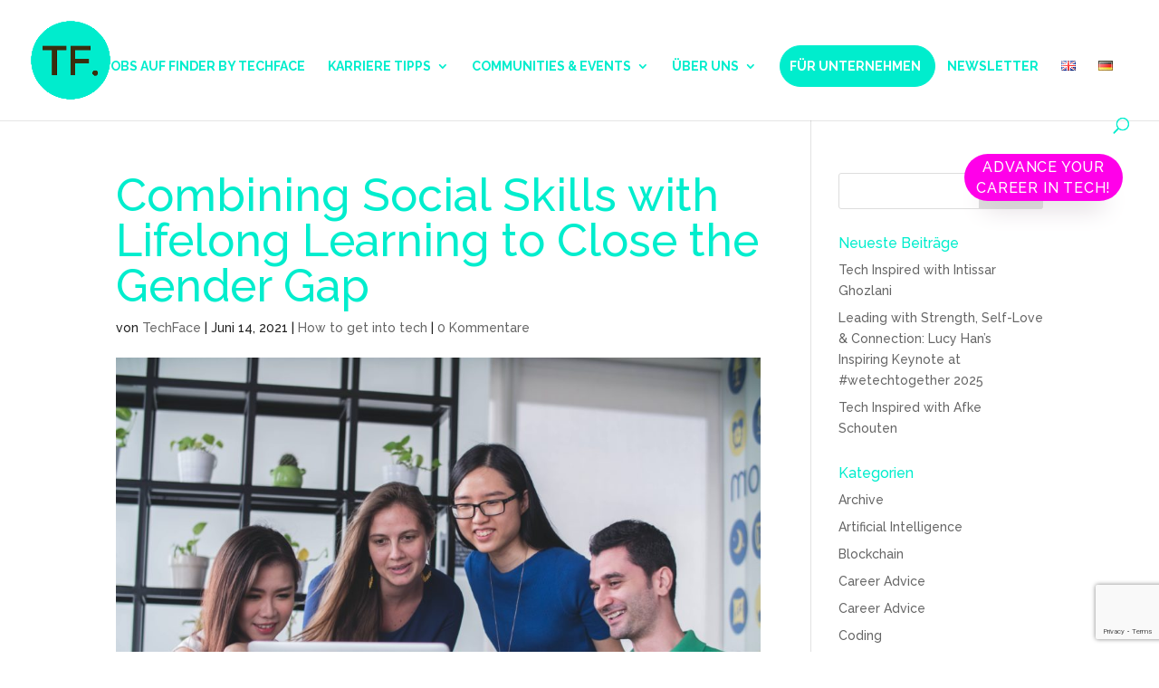

--- FILE ---
content_type: text/html; charset=UTF-8
request_url: https://techface.ch/de/combining-social-skills-with-lifelong-learning-to-close-the-gender-gap/
body_size: 23971
content:
<!DOCTYPE html>
<html lang="de-DE">
<head>
	<meta charset="UTF-8" />
<meta http-equiv="X-UA-Compatible" content="IE=edge">
	<link rel="pingback" href="https://techface.ch/xmlrpc.php" />

	<script type="text/javascript">
		document.documentElement.className = 'js';
	</script>
	
	<script id="diviarea-loader">window.DiviPopupData=window.DiviAreaConfig={"zIndex":1000000,"animateSpeed":400,"triggerClassPrefix":"show-popup-","idAttrib":"data-popup","modalIndicatorClass":"is-modal","blockingIndicatorClass":"is-blocking","defaultShowCloseButton":true,"withCloseClass":"with-close","noCloseClass":"no-close","triggerCloseClass":"close","singletonClass":"single","darkModeClass":"dark","noShadowClass":"no-shadow","altCloseClass":"close-alt","popupSelector":".et_pb_section.popup","initializeOnEvent":"et_pb_after_init_modules","popupWrapperClass":"area-outer-wrap","fullHeightClass":"full-height","openPopupClass":"da-overlay-visible","overlayClass":"da-overlay","exitIndicatorClass":"on-exit","hoverTriggerClass":"on-hover","clickTriggerClass":"on-click","onExitDelay":2000,"notMobileClass":"not-mobile","notTabletClass":"not-tablet","notDesktopClass":"not-desktop","baseContext":"body","activePopupClass":"is-open","closeButtonClass":"da-close","withLoaderClass":"with-loader","debug":false,"ajaxUrl":"https:\/\/techface.ch\/wp-admin\/admin-ajax.php","sys":[]};var divimode_loader=function(){"use strict";!function(t){t.DiviArea=t.DiviPopup={loaded:!1};var n=t.DiviArea,i=n.Hooks={},o={};function r(t,n,i){var r,e,c;if("string"==typeof t)if(o[t]){if(n)if((r=o[t])&&i)for(c=r.length;c--;)(e=r[c]).callback===n&&e.context===i&&(r[c]=!1);else for(c=r.length;c--;)r[c].callback===n&&(r[c]=!1)}else o[t]=[]}function e(t,n,i,r){if("string"==typeof t){var e={callback:n,priority:i,context:r},c=o[t];c?(c.push(e),c=function(t){var n,i,o,r,e=t.length;for(r=1;r<e;r++)for(n=t[r],i=r;i>0;i--)(o=t[i-1]).priority>n.priority&&(t[i]=o,t[i-1]=n);return t}(c)):c=[e],o[t]=c}}function c(t,n,i){"string"==typeof n&&(n=[n]);var r,e,c=[];for(r=0;r<n.length;r++)Array.prototype.push.apply(c,o[n[r]]);for(e=0;e<c.length;e++){var a=void 0;c[e]&&"function"==typeof c[e].callback&&("filter"===t?void 0!==(a=c[e].callback.apply(c[e].context,i))&&(i[0]=a):c[e].callback.apply(c[e].context,i))}if("filter"===t)return i[0]}i.silent=function(){return i},n.removeFilter=i.removeFilter=function(t,n){r(t,n)},n.removeAction=i.removeAction=function(t,n){r(t,n)},n.applyFilters=i.applyFilters=function(t){for(var n=[],i=arguments.length-1;i-- >0;)n[i]=arguments[i+1];return c("filter",t,n)},n.doAction=i.doAction=function(t){for(var n=[],i=arguments.length-1;i-- >0;)n[i]=arguments[i+1];c("action",t,n)},n.addFilter=i.addFilter=function(n,i,o,r){e(n,i,parseInt(o||10,10),r||t)},n.addAction=i.addAction=function(n,i,o,r){e(n,i,parseInt(o||10,10),r||t)},n.addActionOnce=i.addActionOnce=function(n,i,o,c){e(n,i,parseInt(o||10,10),c||t),e(n,(function(){r(n,i)}),1+parseInt(o||10,10),c||t)}}(window);return{}}();
</script><meta name='robots' content='index, follow, max-image-preview:large, max-snippet:-1, max-video-preview:-1' />
<script id="cookieyes" type="text/javascript" src="https://cdn-cookieyes.com/client_data/9bfd92ad030bb76dca4415c1/script.js"></script><link rel="alternate" href="https://techface.ch/combining-social-skills-with-lifelong-learning-to-close-the-gender-gap/" hreflang="en" />
<link rel="alternate" href="https://techface.ch/de/combining-social-skills-with-lifelong-learning-to-close-the-gender-gap/" hreflang="de" />

<!-- Google Tag Manager for WordPress by gtm4wp.com -->
<script data-cfasync="false" data-pagespeed-no-defer>
	var gtm4wp_datalayer_name = "dataLayer";
	var dataLayer = dataLayer || [];
</script>
<!-- End Google Tag Manager for WordPress by gtm4wp.com -->
	<!-- This site is optimized with the Yoast SEO plugin v26.7 - https://yoast.com/wordpress/plugins/seo/ -->
	<title>The lack of tech talent - winning talents and closing the gender gap in Tech</title>
	<meta name="description" content="While a lot of company are facing the lack of tech talent, there are new ways to win talents and close the gender gap. Find out in this blog!" />
	<link rel="canonical" href="https://techface.ch/de/combining-social-skills-with-lifelong-learning-to-close-the-gender-gap/" />
	<meta property="og:locale" content="de_DE" />
	<meta property="og:locale:alternate" content="en_GB" />
	<meta property="og:type" content="article" />
	<meta property="og:title" content="The lack of tech talent - winning talents and closing the gender gap in Tech" />
	<meta property="og:description" content="While a lot of company are facing the lack of tech talent, there are new ways to win talents and close the gender gap. Find out in this blog!" />
	<meta property="og:url" content="https://techface.ch/de/combining-social-skills-with-lifelong-learning-to-close-the-gender-gap/" />
	<meta property="og:site_name" content="TechFace" />
	<meta property="article:published_time" content="2021-06-14T12:34:39+00:00" />
	<meta property="article:modified_time" content="2023-04-27T09:39:18+00:00" />
	<meta property="og:image" content="https://techface.ch/wp-content/uploads/2021/06/mimi-thian-vdXMSiX-n6M-unsplash-scaled.jpg" />
	<meta property="og:image:width" content="2560" />
	<meta property="og:image:height" content="1920" />
	<meta property="og:image:type" content="image/jpeg" />
	<meta name="author" content="TechFace" />
	<meta name="twitter:card" content="summary_large_image" />
	<meta name="twitter:label1" content="Verfasst von" />
	<meta name="twitter:data1" content="TechFace" />
	<meta name="twitter:label2" content="Geschätzte Lesezeit" />
	<meta name="twitter:data2" content="4 Minuten" />
	<script type="application/ld+json" class="yoast-schema-graph">{"@context":"https://schema.org","@graph":[{"@type":"Article","@id":"https://techface.ch/de/combining-social-skills-with-lifelong-learning-to-close-the-gender-gap/#article","isPartOf":{"@id":"https://techface.ch/de/combining-social-skills-with-lifelong-learning-to-close-the-gender-gap/"},"author":{"name":"TechFace","@id":"https://techface.ch/de/#/schema/person/32d65761044f0d03b024ec2d863ecd38"},"headline":"Combining Social Skills with Lifelong Learning to Close the Gender Gap","datePublished":"2021-06-14T12:34:39+00:00","dateModified":"2023-04-27T09:39:18+00:00","mainEntityOfPage":{"@id":"https://techface.ch/de/combining-social-skills-with-lifelong-learning-to-close-the-gender-gap/"},"wordCount":903,"commentCount":0,"publisher":{"@id":"https://techface.ch/de/#organization"},"image":{"@id":"https://techface.ch/de/combining-social-skills-with-lifelong-learning-to-close-the-gender-gap/#primaryimage"},"thumbnailUrl":"https://techface.ch/wp-content/uploads/2021/06/mimi-thian-vdXMSiX-n6M-unsplash-scaled.jpg","articleSection":["How to get into tech"],"inLanguage":"de","potentialAction":[{"@type":"CommentAction","name":"Comment","target":["https://techface.ch/de/combining-social-skills-with-lifelong-learning-to-close-the-gender-gap/#respond"]}]},{"@type":"WebPage","@id":"https://techface.ch/de/combining-social-skills-with-lifelong-learning-to-close-the-gender-gap/","url":"https://techface.ch/de/combining-social-skills-with-lifelong-learning-to-close-the-gender-gap/","name":"The lack of tech talent - winning talents and closing the gender gap in Tech","isPartOf":{"@id":"https://techface.ch/de/#website"},"primaryImageOfPage":{"@id":"https://techface.ch/de/combining-social-skills-with-lifelong-learning-to-close-the-gender-gap/#primaryimage"},"image":{"@id":"https://techface.ch/de/combining-social-skills-with-lifelong-learning-to-close-the-gender-gap/#primaryimage"},"thumbnailUrl":"https://techface.ch/wp-content/uploads/2021/06/mimi-thian-vdXMSiX-n6M-unsplash-scaled.jpg","datePublished":"2021-06-14T12:34:39+00:00","dateModified":"2023-04-27T09:39:18+00:00","description":"While a lot of company are facing the lack of tech talent, there are new ways to win talents and close the gender gap. Find out in this blog!","breadcrumb":{"@id":"https://techface.ch/de/combining-social-skills-with-lifelong-learning-to-close-the-gender-gap/#breadcrumb"},"inLanguage":"de","potentialAction":[{"@type":"ReadAction","target":["https://techface.ch/de/combining-social-skills-with-lifelong-learning-to-close-the-gender-gap/"]}]},{"@type":"ImageObject","inLanguage":"de","@id":"https://techface.ch/de/combining-social-skills-with-lifelong-learning-to-close-the-gender-gap/#primaryimage","url":"https://techface.ch/wp-content/uploads/2021/06/mimi-thian-vdXMSiX-n6M-unsplash-scaled.jpg","contentUrl":"https://techface.ch/wp-content/uploads/2021/06/mimi-thian-vdXMSiX-n6M-unsplash-scaled.jpg","width":2560,"height":1920,"caption":"Soft Skill and Lifelong Learning in Tech"},{"@type":"BreadcrumbList","@id":"https://techface.ch/de/combining-social-skills-with-lifelong-learning-to-close-the-gender-gap/#breadcrumb","itemListElement":[{"@type":"ListItem","position":1,"name":"Home","item":"https://techface.ch/de/"},{"@type":"ListItem","position":2,"name":"Combining Social Skills with Lifelong Learning to Close the Gender Gap"}]},{"@type":"WebSite","@id":"https://techface.ch/de/#website","url":"https://techface.ch/de/","name":"TechFace","description":"Finde deine spannende Karriere in der Tech Branche","publisher":{"@id":"https://techface.ch/de/#organization"},"potentialAction":[{"@type":"SearchAction","target":{"@type":"EntryPoint","urlTemplate":"https://techface.ch/de/?s={search_term_string}"},"query-input":{"@type":"PropertyValueSpecification","valueRequired":true,"valueName":"search_term_string"}}],"inLanguage":"de"},{"@type":"Organization","@id":"https://techface.ch/de/#organization","name":"TechFace","url":"https://techface.ch/de/","logo":{"@type":"ImageObject","inLanguage":"de","@id":"https://techface.ch/de/#/schema/logo/image/","url":"https://techface.ch/wp-content/uploads/2019/05/TechFace.-Favicon.png","contentUrl":"https://techface.ch/wp-content/uploads/2019/05/TechFace.-Favicon.png","width":500,"height":500,"caption":"TechFace"},"image":{"@id":"https://techface.ch/de/#/schema/logo/image/"}},{"@type":"Person","@id":"https://techface.ch/de/#/schema/person/32d65761044f0d03b024ec2d863ecd38","name":"TechFace","image":{"@type":"ImageObject","inLanguage":"de","@id":"https://techface.ch/de/#/schema/person/image/","url":"https://secure.gravatar.com/avatar/3019455f7355cb894ebdc542097752038f781e716fa308efbbb3979cfc61be45?s=96&d=mm&r=g","contentUrl":"https://secure.gravatar.com/avatar/3019455f7355cb894ebdc542097752038f781e716fa308efbbb3979cfc61be45?s=96&d=mm&r=g","caption":"TechFace"},"url":"https://techface.ch/de/author/teamtechface/"}]}</script>
	<!-- / Yoast SEO plugin. -->


<link rel='dns-prefetch' href='//fonts.googleapis.com' />
<link rel="alternate" type="application/rss+xml" title="TechFace &raquo; Feed" href="https://techface.ch/de/feed/" />
<link rel="alternate" type="application/rss+xml" title="TechFace &raquo; Kommentar-Feed" href="https://techface.ch/de/comments/feed/" />
<link rel="alternate" type="application/rss+xml" title="TechFace &raquo; Combining Social Skills with Lifelong Learning to Close the Gender Gap-Kommentar-Feed" href="https://techface.ch/de/combining-social-skills-with-lifelong-learning-to-close-the-gender-gap/feed/" />
<link rel="alternate" title="oEmbed (JSON)" type="application/json+oembed" href="https://techface.ch/wp-json/oembed/1.0/embed?url=https%3A%2F%2Ftechface.ch%2Fde%2Fcombining-social-skills-with-lifelong-learning-to-close-the-gender-gap%2F&#038;lang=de" />
<link rel="alternate" title="oEmbed (XML)" type="text/xml+oembed" href="https://techface.ch/wp-json/oembed/1.0/embed?url=https%3A%2F%2Ftechface.ch%2Fde%2Fcombining-social-skills-with-lifelong-learning-to-close-the-gender-gap%2F&#038;format=xml&#038;lang=de" />
<meta content="Divi v.4.27.4" name="generator"/><link rel='stylesheet' id='pt-cv-public-style-css' href='https://techface.ch/wp-content/plugins/content-views-query-and-display-post-page/public/assets/css/cv.css?ver=4.2.1' type='text/css' media='all' />
<style id='wp-emoji-styles-inline-css' type='text/css'>

	img.wp-smiley, img.emoji {
		display: inline !important;
		border: none !important;
		box-shadow: none !important;
		height: 1em !important;
		width: 1em !important;
		margin: 0 0.07em !important;
		vertical-align: -0.1em !important;
		background: none !important;
		padding: 0 !important;
	}
/*# sourceURL=wp-emoji-styles-inline-css */
</style>
<style id='wp-block-library-inline-css' type='text/css'>
:root{--wp-block-synced-color:#7a00df;--wp-block-synced-color--rgb:122,0,223;--wp-bound-block-color:var(--wp-block-synced-color);--wp-editor-canvas-background:#ddd;--wp-admin-theme-color:#007cba;--wp-admin-theme-color--rgb:0,124,186;--wp-admin-theme-color-darker-10:#006ba1;--wp-admin-theme-color-darker-10--rgb:0,107,160.5;--wp-admin-theme-color-darker-20:#005a87;--wp-admin-theme-color-darker-20--rgb:0,90,135;--wp-admin-border-width-focus:2px}@media (min-resolution:192dpi){:root{--wp-admin-border-width-focus:1.5px}}.wp-element-button{cursor:pointer}:root .has-very-light-gray-background-color{background-color:#eee}:root .has-very-dark-gray-background-color{background-color:#313131}:root .has-very-light-gray-color{color:#eee}:root .has-very-dark-gray-color{color:#313131}:root .has-vivid-green-cyan-to-vivid-cyan-blue-gradient-background{background:linear-gradient(135deg,#00d084,#0693e3)}:root .has-purple-crush-gradient-background{background:linear-gradient(135deg,#34e2e4,#4721fb 50%,#ab1dfe)}:root .has-hazy-dawn-gradient-background{background:linear-gradient(135deg,#faaca8,#dad0ec)}:root .has-subdued-olive-gradient-background{background:linear-gradient(135deg,#fafae1,#67a671)}:root .has-atomic-cream-gradient-background{background:linear-gradient(135deg,#fdd79a,#004a59)}:root .has-nightshade-gradient-background{background:linear-gradient(135deg,#330968,#31cdcf)}:root .has-midnight-gradient-background{background:linear-gradient(135deg,#020381,#2874fc)}:root{--wp--preset--font-size--normal:16px;--wp--preset--font-size--huge:42px}.has-regular-font-size{font-size:1em}.has-larger-font-size{font-size:2.625em}.has-normal-font-size{font-size:var(--wp--preset--font-size--normal)}.has-huge-font-size{font-size:var(--wp--preset--font-size--huge)}.has-text-align-center{text-align:center}.has-text-align-left{text-align:left}.has-text-align-right{text-align:right}.has-fit-text{white-space:nowrap!important}#end-resizable-editor-section{display:none}.aligncenter{clear:both}.items-justified-left{justify-content:flex-start}.items-justified-center{justify-content:center}.items-justified-right{justify-content:flex-end}.items-justified-space-between{justify-content:space-between}.screen-reader-text{border:0;clip-path:inset(50%);height:1px;margin:-1px;overflow:hidden;padding:0;position:absolute;width:1px;word-wrap:normal!important}.screen-reader-text:focus{background-color:#ddd;clip-path:none;color:#444;display:block;font-size:1em;height:auto;left:5px;line-height:normal;padding:15px 23px 14px;text-decoration:none;top:5px;width:auto;z-index:100000}html :where(.has-border-color){border-style:solid}html :where([style*=border-top-color]){border-top-style:solid}html :where([style*=border-right-color]){border-right-style:solid}html :where([style*=border-bottom-color]){border-bottom-style:solid}html :where([style*=border-left-color]){border-left-style:solid}html :where([style*=border-width]){border-style:solid}html :where([style*=border-top-width]){border-top-style:solid}html :where([style*=border-right-width]){border-right-style:solid}html :where([style*=border-bottom-width]){border-bottom-style:solid}html :where([style*=border-left-width]){border-left-style:solid}html :where(img[class*=wp-image-]){height:auto;max-width:100%}:where(figure){margin:0 0 1em}html :where(.is-position-sticky){--wp-admin--admin-bar--position-offset:var(--wp-admin--admin-bar--height,0px)}@media screen and (max-width:600px){html :where(.is-position-sticky){--wp-admin--admin-bar--position-offset:0px}}

/*# sourceURL=wp-block-library-inline-css */
</style><style id='global-styles-inline-css' type='text/css'>
:root{--wp--preset--aspect-ratio--square: 1;--wp--preset--aspect-ratio--4-3: 4/3;--wp--preset--aspect-ratio--3-4: 3/4;--wp--preset--aspect-ratio--3-2: 3/2;--wp--preset--aspect-ratio--2-3: 2/3;--wp--preset--aspect-ratio--16-9: 16/9;--wp--preset--aspect-ratio--9-16: 9/16;--wp--preset--color--black: #000000;--wp--preset--color--cyan-bluish-gray: #abb8c3;--wp--preset--color--white: #ffffff;--wp--preset--color--pale-pink: #f78da7;--wp--preset--color--vivid-red: #cf2e2e;--wp--preset--color--luminous-vivid-orange: #ff6900;--wp--preset--color--luminous-vivid-amber: #fcb900;--wp--preset--color--light-green-cyan: #7bdcb5;--wp--preset--color--vivid-green-cyan: #00d084;--wp--preset--color--pale-cyan-blue: #8ed1fc;--wp--preset--color--vivid-cyan-blue: #0693e3;--wp--preset--color--vivid-purple: #9b51e0;--wp--preset--gradient--vivid-cyan-blue-to-vivid-purple: linear-gradient(135deg,rgb(6,147,227) 0%,rgb(155,81,224) 100%);--wp--preset--gradient--light-green-cyan-to-vivid-green-cyan: linear-gradient(135deg,rgb(122,220,180) 0%,rgb(0,208,130) 100%);--wp--preset--gradient--luminous-vivid-amber-to-luminous-vivid-orange: linear-gradient(135deg,rgb(252,185,0) 0%,rgb(255,105,0) 100%);--wp--preset--gradient--luminous-vivid-orange-to-vivid-red: linear-gradient(135deg,rgb(255,105,0) 0%,rgb(207,46,46) 100%);--wp--preset--gradient--very-light-gray-to-cyan-bluish-gray: linear-gradient(135deg,rgb(238,238,238) 0%,rgb(169,184,195) 100%);--wp--preset--gradient--cool-to-warm-spectrum: linear-gradient(135deg,rgb(74,234,220) 0%,rgb(151,120,209) 20%,rgb(207,42,186) 40%,rgb(238,44,130) 60%,rgb(251,105,98) 80%,rgb(254,248,76) 100%);--wp--preset--gradient--blush-light-purple: linear-gradient(135deg,rgb(255,206,236) 0%,rgb(152,150,240) 100%);--wp--preset--gradient--blush-bordeaux: linear-gradient(135deg,rgb(254,205,165) 0%,rgb(254,45,45) 50%,rgb(107,0,62) 100%);--wp--preset--gradient--luminous-dusk: linear-gradient(135deg,rgb(255,203,112) 0%,rgb(199,81,192) 50%,rgb(65,88,208) 100%);--wp--preset--gradient--pale-ocean: linear-gradient(135deg,rgb(255,245,203) 0%,rgb(182,227,212) 50%,rgb(51,167,181) 100%);--wp--preset--gradient--electric-grass: linear-gradient(135deg,rgb(202,248,128) 0%,rgb(113,206,126) 100%);--wp--preset--gradient--midnight: linear-gradient(135deg,rgb(2,3,129) 0%,rgb(40,116,252) 100%);--wp--preset--font-size--small: 13px;--wp--preset--font-size--medium: 20px;--wp--preset--font-size--large: 36px;--wp--preset--font-size--x-large: 42px;--wp--preset--spacing--20: 0.44rem;--wp--preset--spacing--30: 0.67rem;--wp--preset--spacing--40: 1rem;--wp--preset--spacing--50: 1.5rem;--wp--preset--spacing--60: 2.25rem;--wp--preset--spacing--70: 3.38rem;--wp--preset--spacing--80: 5.06rem;--wp--preset--shadow--natural: 6px 6px 9px rgba(0, 0, 0, 0.2);--wp--preset--shadow--deep: 12px 12px 50px rgba(0, 0, 0, 0.4);--wp--preset--shadow--sharp: 6px 6px 0px rgba(0, 0, 0, 0.2);--wp--preset--shadow--outlined: 6px 6px 0px -3px rgb(255, 255, 255), 6px 6px rgb(0, 0, 0);--wp--preset--shadow--crisp: 6px 6px 0px rgb(0, 0, 0);}:root { --wp--style--global--content-size: 823px;--wp--style--global--wide-size: 1080px; }:where(body) { margin: 0; }.wp-site-blocks > .alignleft { float: left; margin-right: 2em; }.wp-site-blocks > .alignright { float: right; margin-left: 2em; }.wp-site-blocks > .aligncenter { justify-content: center; margin-left: auto; margin-right: auto; }:where(.is-layout-flex){gap: 0.5em;}:where(.is-layout-grid){gap: 0.5em;}.is-layout-flow > .alignleft{float: left;margin-inline-start: 0;margin-inline-end: 2em;}.is-layout-flow > .alignright{float: right;margin-inline-start: 2em;margin-inline-end: 0;}.is-layout-flow > .aligncenter{margin-left: auto !important;margin-right: auto !important;}.is-layout-constrained > .alignleft{float: left;margin-inline-start: 0;margin-inline-end: 2em;}.is-layout-constrained > .alignright{float: right;margin-inline-start: 2em;margin-inline-end: 0;}.is-layout-constrained > .aligncenter{margin-left: auto !important;margin-right: auto !important;}.is-layout-constrained > :where(:not(.alignleft):not(.alignright):not(.alignfull)){max-width: var(--wp--style--global--content-size);margin-left: auto !important;margin-right: auto !important;}.is-layout-constrained > .alignwide{max-width: var(--wp--style--global--wide-size);}body .is-layout-flex{display: flex;}.is-layout-flex{flex-wrap: wrap;align-items: center;}.is-layout-flex > :is(*, div){margin: 0;}body .is-layout-grid{display: grid;}.is-layout-grid > :is(*, div){margin: 0;}body{padding-top: 0px;padding-right: 0px;padding-bottom: 0px;padding-left: 0px;}:root :where(.wp-element-button, .wp-block-button__link){background-color: #32373c;border-width: 0;color: #fff;font-family: inherit;font-size: inherit;font-style: inherit;font-weight: inherit;letter-spacing: inherit;line-height: inherit;padding-top: calc(0.667em + 2px);padding-right: calc(1.333em + 2px);padding-bottom: calc(0.667em + 2px);padding-left: calc(1.333em + 2px);text-decoration: none;text-transform: inherit;}.has-black-color{color: var(--wp--preset--color--black) !important;}.has-cyan-bluish-gray-color{color: var(--wp--preset--color--cyan-bluish-gray) !important;}.has-white-color{color: var(--wp--preset--color--white) !important;}.has-pale-pink-color{color: var(--wp--preset--color--pale-pink) !important;}.has-vivid-red-color{color: var(--wp--preset--color--vivid-red) !important;}.has-luminous-vivid-orange-color{color: var(--wp--preset--color--luminous-vivid-orange) !important;}.has-luminous-vivid-amber-color{color: var(--wp--preset--color--luminous-vivid-amber) !important;}.has-light-green-cyan-color{color: var(--wp--preset--color--light-green-cyan) !important;}.has-vivid-green-cyan-color{color: var(--wp--preset--color--vivid-green-cyan) !important;}.has-pale-cyan-blue-color{color: var(--wp--preset--color--pale-cyan-blue) !important;}.has-vivid-cyan-blue-color{color: var(--wp--preset--color--vivid-cyan-blue) !important;}.has-vivid-purple-color{color: var(--wp--preset--color--vivid-purple) !important;}.has-black-background-color{background-color: var(--wp--preset--color--black) !important;}.has-cyan-bluish-gray-background-color{background-color: var(--wp--preset--color--cyan-bluish-gray) !important;}.has-white-background-color{background-color: var(--wp--preset--color--white) !important;}.has-pale-pink-background-color{background-color: var(--wp--preset--color--pale-pink) !important;}.has-vivid-red-background-color{background-color: var(--wp--preset--color--vivid-red) !important;}.has-luminous-vivid-orange-background-color{background-color: var(--wp--preset--color--luminous-vivid-orange) !important;}.has-luminous-vivid-amber-background-color{background-color: var(--wp--preset--color--luminous-vivid-amber) !important;}.has-light-green-cyan-background-color{background-color: var(--wp--preset--color--light-green-cyan) !important;}.has-vivid-green-cyan-background-color{background-color: var(--wp--preset--color--vivid-green-cyan) !important;}.has-pale-cyan-blue-background-color{background-color: var(--wp--preset--color--pale-cyan-blue) !important;}.has-vivid-cyan-blue-background-color{background-color: var(--wp--preset--color--vivid-cyan-blue) !important;}.has-vivid-purple-background-color{background-color: var(--wp--preset--color--vivid-purple) !important;}.has-black-border-color{border-color: var(--wp--preset--color--black) !important;}.has-cyan-bluish-gray-border-color{border-color: var(--wp--preset--color--cyan-bluish-gray) !important;}.has-white-border-color{border-color: var(--wp--preset--color--white) !important;}.has-pale-pink-border-color{border-color: var(--wp--preset--color--pale-pink) !important;}.has-vivid-red-border-color{border-color: var(--wp--preset--color--vivid-red) !important;}.has-luminous-vivid-orange-border-color{border-color: var(--wp--preset--color--luminous-vivid-orange) !important;}.has-luminous-vivid-amber-border-color{border-color: var(--wp--preset--color--luminous-vivid-amber) !important;}.has-light-green-cyan-border-color{border-color: var(--wp--preset--color--light-green-cyan) !important;}.has-vivid-green-cyan-border-color{border-color: var(--wp--preset--color--vivid-green-cyan) !important;}.has-pale-cyan-blue-border-color{border-color: var(--wp--preset--color--pale-cyan-blue) !important;}.has-vivid-cyan-blue-border-color{border-color: var(--wp--preset--color--vivid-cyan-blue) !important;}.has-vivid-purple-border-color{border-color: var(--wp--preset--color--vivid-purple) !important;}.has-vivid-cyan-blue-to-vivid-purple-gradient-background{background: var(--wp--preset--gradient--vivid-cyan-blue-to-vivid-purple) !important;}.has-light-green-cyan-to-vivid-green-cyan-gradient-background{background: var(--wp--preset--gradient--light-green-cyan-to-vivid-green-cyan) !important;}.has-luminous-vivid-amber-to-luminous-vivid-orange-gradient-background{background: var(--wp--preset--gradient--luminous-vivid-amber-to-luminous-vivid-orange) !important;}.has-luminous-vivid-orange-to-vivid-red-gradient-background{background: var(--wp--preset--gradient--luminous-vivid-orange-to-vivid-red) !important;}.has-very-light-gray-to-cyan-bluish-gray-gradient-background{background: var(--wp--preset--gradient--very-light-gray-to-cyan-bluish-gray) !important;}.has-cool-to-warm-spectrum-gradient-background{background: var(--wp--preset--gradient--cool-to-warm-spectrum) !important;}.has-blush-light-purple-gradient-background{background: var(--wp--preset--gradient--blush-light-purple) !important;}.has-blush-bordeaux-gradient-background{background: var(--wp--preset--gradient--blush-bordeaux) !important;}.has-luminous-dusk-gradient-background{background: var(--wp--preset--gradient--luminous-dusk) !important;}.has-pale-ocean-gradient-background{background: var(--wp--preset--gradient--pale-ocean) !important;}.has-electric-grass-gradient-background{background: var(--wp--preset--gradient--electric-grass) !important;}.has-midnight-gradient-background{background: var(--wp--preset--gradient--midnight) !important;}.has-small-font-size{font-size: var(--wp--preset--font-size--small) !important;}.has-medium-font-size{font-size: var(--wp--preset--font-size--medium) !important;}.has-large-font-size{font-size: var(--wp--preset--font-size--large) !important;}.has-x-large-font-size{font-size: var(--wp--preset--font-size--x-large) !important;}
/*# sourceURL=global-styles-inline-css */
</style>

<link rel='stylesheet' id='contact-form-7-css' href='https://techface.ch/wp-content/plugins/contact-form-7/includes/css/styles.css?ver=6.1.4' type='text/css' media='all' />
<link rel='stylesheet' id='df-style-css' href='https://techface.ch/wp-content/plugins/filter-for-divi/df-style.css?ver=2.0.2' type='text/css' media='all' />
<link rel='stylesheet' id='poll-maker-ays-css' href='https://techface.ch/wp-content/plugins/poll-maker/public/css/poll-maker-ays-public.css?ver=8.4.2' type='text/css' media='all' />
<link rel='stylesheet' id='searchandfilter-css' href='https://techface.ch/wp-content/plugins/search-filter/style.css?ver=1' type='text/css' media='all' />
<link rel='stylesheet' id='dcl-slick-css' href='https://techface.ch/wp-content/plugins/wow-carousel-for-divi-lite/assets/libs/slick/slick.min.css?ver=2.1.5' type='text/css' media='all' />
<link rel='stylesheet' id='dcl-magnific-css' href='https://techface.ch/wp-content/plugins/wow-carousel-for-divi-lite/assets/libs/magnific/magnific-popup.min.css?ver=2.1.5' type='text/css' media='all' />
<link rel='stylesheet' id='dcl-frontend-styles-css' href='https://techface.ch/wp-content/plugins/wow-carousel-for-divi-lite/dist/frontend-styles.css?ver=09aba2ca7cf4584ffad0' type='text/css' media='all' />
<link rel='stylesheet' id='wp-show-posts-css' href='https://techface.ch/wp-content/plugins/wp-show-posts/css/wp-show-posts-min.css?ver=1.1.6' type='text/css' media='all' />
<link rel='stylesheet' id='css-divi-area-css' href='https://techface.ch/wp-content/plugins/popups-for-divi/styles/front.min.css?ver=3.2.3' type='text/css' media='all' />
<style id='css-divi-area-inline-css' type='text/css'>
.et_pb_section.popup{display:none}
/*# sourceURL=css-divi-area-inline-css */
</style>
<link rel='stylesheet' id='css-divi-area-popuphidden-css' href='https://techface.ch/wp-content/plugins/popups-for-divi/styles/front-popuphidden.min.css?ver=3.2.3' type='text/css' media='all' />
<link rel='stylesheet' id='divi-style-css' href='https://techface.ch/wp-content/themes/Divi/style.min.css?ver=4.27.4' type='text/css' media='all' />
<link rel='stylesheet' id='divi-dynamic-late-css' href='https://techface.ch/wp-content/et-cache/336779/et-divi-dynamic-tb-338599-336779-late.css?ver=1768145845' type='text/css' media='all' />
<link rel='stylesheet' id='divi-dynamic-css' href='https://techface.ch/wp-content/et-cache/336779/et-divi-dynamic-tb-338599-336779.css?ver=1768145845' type='text/css' media='all' />
<link rel='stylesheet' id='divi-flipbox-styles-css' href='https://techface.ch/wp-content/plugins/flip-cards-module-divi/styles/style.min.css?ver=0.9.4' type='text/css' media='all' />
<link rel='stylesheet' id='et-builder-googlefonts-cached-css' href='https://fonts.googleapis.com/css?family=Raleway:100,200,300,regular,500,600,700,800,900,100italic,200italic,300italic,italic,500italic,600italic,700italic,800italic,900italic&#038;subset=latin,latin-ext&#038;display=swap' type='text/css' media='all' />
<link rel='stylesheet' id='tc-caf-pro-common-style-css' href='https://techface.ch/wp-content/plugins/category-ajax-filter-pro/assets/css/common/common.css?ver=8.8.2.6' type='text/css' media='all' />
<link rel='stylesheet' id='hurrytimer-css' href='https://techface.ch/wp-content/uploads/hurrytimer/css/02223472db5ef623.css?ver=6.9' type='text/css' media='all' />
<script type="text/javascript" src="https://techface.ch/wp-includes/js/jquery/jquery.min.js?ver=3.7.1" id="jquery-core-js"></script>
<script type="text/javascript" src="https://techface.ch/wp-includes/js/jquery/jquery-migrate.min.js?ver=3.4.1" id="jquery-migrate-js"></script>
<script type="text/javascript" src="https://techface.ch/wp-content/plugins/sticky-menu-or-anything-on-scroll/assets/js/jq-sticky-anything.min.js?ver=2.1.1" id="stickyAnythingLib-js"></script>
<script type="text/javascript" src="https://techface.ch/wp-content/plugins/popups-for-divi/scripts/ie-compat.min.js?ver=3.2.3" id="dap-ie-js"></script>
<link rel="https://api.w.org/" href="https://techface.ch/wp-json/" /><link rel="alternate" title="JSON" type="application/json" href="https://techface.ch/wp-json/wp/v2/posts/336779" /><link rel="EditURI" type="application/rsd+xml" title="RSD" href="https://techface.ch/xmlrpc.php?rsd" />
<meta name="generator" content="WordPress 6.9" />
<link rel='shortlink' href='https://techface.ch/?p=336779' />

<!-- Google Tag Manager for WordPress by gtm4wp.com -->
<!-- GTM Container placement set to automatic -->
<script data-cfasync="false" data-pagespeed-no-defer type="text/javascript">
	var dataLayer_content = {"pagePostType":"post","pagePostType2":"single-post","pageCategory":["how-to-get-into-tech"],"pagePostAuthor":"TechFace"};
	dataLayer.push( dataLayer_content );
</script>
<script data-cfasync="false" data-pagespeed-no-defer type="text/javascript">
(function(w,d,s,l,i){w[l]=w[l]||[];w[l].push({'gtm.start':
new Date().getTime(),event:'gtm.js'});var f=d.getElementsByTagName(s)[0],
j=d.createElement(s),dl=l!='dataLayer'?'&l='+l:'';j.async=true;j.src=
'//www.googletagmanager.com/gtm.js?id='+i+dl;f.parentNode.insertBefore(j,f);
})(window,document,'script','dataLayer','GTM-5HTKPL2');
</script>
<script data-cfasync="false" data-pagespeed-no-defer type="text/javascript">
(function(w,d,s,l,i){w[l]=w[l]||[];w[l].push({'gtm.start':
new Date().getTime(),event:'gtm.js'});var f=d.getElementsByTagName(s)[0],
j=d.createElement(s),dl=l!='dataLayer'?'&l='+l:'';j.async=true;j.src=
'//www.googletagmanager.com/gtm.js?id='+i+dl;f.parentNode.insertBefore(j,f);
})(window,document,'script','dataLayer','GTM-WXMVZKC');
</script>
<!-- End Google Tag Manager for WordPress by gtm4wp.com --><meta name="viewport" content="width=device-width, initial-scale=1.0, maximum-scale=1.0, user-scalable=0" /><style type="text/css" id="filter-everything-inline-css">.wpc-orderby-select{width:100%}.wpc-filters-open-button-container{display:none}.wpc-debug-message{padding:16px;font-size:14px;border:1px dashed #ccc;margin-bottom:20px}.wpc-debug-title{visibility:hidden}.wpc-button-inner,.wpc-chip-content{display:flex;align-items:center}.wpc-icon-html-wrapper{position:relative;margin-right:10px;top:2px}.wpc-icon-html-wrapper span{display:block;height:1px;width:18px;border-radius:3px;background:#2c2d33;margin-bottom:4px;position:relative}span.wpc-icon-line-1:after,span.wpc-icon-line-2:after,span.wpc-icon-line-3:after{content:"";display:block;width:3px;height:3px;border:1px solid #2c2d33;background-color:#fff;position:absolute;top:-2px;box-sizing:content-box}span.wpc-icon-line-3:after{border-radius:50%;left:2px}span.wpc-icon-line-1:after{border-radius:50%;left:5px}span.wpc-icon-line-2:after{border-radius:50%;left:12px}body .wpc-filters-open-button-container a.wpc-filters-open-widget,body .wpc-filters-open-button-container a.wpc-open-close-filters-button{display:inline-block;text-align:left;border:1px solid #2c2d33;border-radius:2px;line-height:1.5;padding:7px 12px;background-color:transparent;color:#2c2d33;box-sizing:border-box;text-decoration:none!important;font-weight:400;transition:none;position:relative}@media screen and (max-width:768px){.wpc_show_bottom_widget .wpc-filters-open-button-container,.wpc_show_open_close_button .wpc-filters-open-button-container{display:block}.wpc_show_bottom_widget .wpc-filters-open-button-container{margin-top:1em;margin-bottom:1em}}</style>
<noscript><style>.lazyload[data-src]{display:none !important;}</style></noscript><style>.lazyload{background-image:none !important;}.lazyload:before{background-image:none !important;}</style><script>(()=>{var o=[],i={};["on","off","toggle","show"].forEach((l=>{i[l]=function(){o.push([l,arguments])}})),window.Boxzilla=i,window.boxzilla_queue=o})();</script><script type="text/javascript">
jQuery(document).ready(function() {
// Hide the div
jQuery('#reveal1').hide();
jQuery('.rv_button1').click(function(e){
e.preventDefault();jQuery("#reveal1").slideToggle();
jQuery('.rv_button1').toggleClass('opened closed');
jQuery('#reveal2').hide();
jQuery('#reveal3').hide();
jQuery('#reveal4').hide();
jQuery('#reveal5').hide(); 
});
});
</script>
<script type="text/javascript">
jQuery(document).ready(function() {
// Hide the div
jQuery('#reveal2').hide();
jQuery('.rv_button2').click(function(e){
e.preventDefault();jQuery("#reveal2").slideToggle();
jQuery('.rv_button2').toggleClass('opened closed');
jQuery('#reveal1').hide();
jQuery('#reveal3').hide();
jQuery('#reveal4').hide();
jQuery('#reveal5').hide();
});
});
</script>
<script type="text/javascript">
jQuery(document).ready(function() {
// Hide the div
jQuery('#reveal3').hide();
jQuery('.rv_button3').click(function(e){
e.preventDefault();jQuery("#reveal3").slideToggle();
jQuery(".rv_button3").toggleClass('opened closed');
jQuery('#reveal1').hide();
jQuery('#reveal2').hide();
jQuery('#reveal4').hide();
jQuery('#reveal5').hide();
});
});
</script>
<script type="text/javascript">
jQuery(document).ready(function() {
// Hide the div
jQuery('#reveal4').hide();
jQuery('.rv_button4').click(function(e){
e.preventDefault();jQuery("#reveal4").slideToggle();
jQuery('.rv_button4').toggleClass('opened closed');
jQuery('#reveal1').hide();
jQuery('#reveal2').hide();
jQuery('#reveal3').hide();
jQuery('#reveal5').hide();
});
});
</script>
<script type="text/javascript">
jQuery(document).ready(function() {
// Hide the div
jQuery('#reveal5').hide();
jQuery('.rv_button5').click(function(e){
e.preventDefault();jQuery("#reveal5").slideToggle();
jQuery('.rv_button5').toggleClass('opened closed');
jQuery('#reveal1').hide();
jQuery('#reveal2').hide();
jQuery('#reveal3').hide();
jQuery('#reveal4').hide();
});
});
</script>
<script type="text/javascript">
jQuery(document).ready(function() {
// Hide the div
jQuery('#reveal6').hide();
jQuery('.rv_button6').click(function(e){
e.preventDefault();jQuery("#reveal6").slideToggle();
jQuery('.rv_button6').toggleClass('opened closed');
jQuery('#reveal1').hide();
jQuery('#reveal2').hide();
jQuery('#reveal3').hide();
jQuery('#reveal4').hide();
jQuery('#reveal5').hide();
});
});
</script>

<meta name="google-site-verification" content="ee94Lv2XrXdai35ILR31vYeroBQl8SaQ_uzYPxTD6FA">



<script>
jQuery(document).ready(function(){
    jQuery(".pa-blog-new-tab article a").each(function(){
        jQuery(this).attr("target", "_BLANK");     
    })
})
</script>


<script>
jQuery(document).ready(function() { jQuery('.et_pb_module.et_pb_accordion.my_accordion .et_pb_accordion_item.et_pb_toggle_open').addClass('et_pb_toggle_close').removeClass('et_pb_toggle_open');
 });
</script>



<script>
jQuery(document).ready(function($){
    // Show the first tab and hide the rest
    $('#tabs-nav li:first-child').addClass('active');
    $('.tab-content').hide();
    $('.tab-content:first').show();

    // Click function
    $('#tabs-nav li a').click(function(e){
        e.preventDefault();  // Prevent default anchor behavior

        $('#tabs-nav li').removeClass('active');
        $(this).parent().addClass('active');

        $('.tab-content').hide();

        // Use data-tab to target the content
        var activeTab = $(this).data('tab');
        $(activeTab).fadeIn();
    });
});

jQuery(document).ready(function($) {
  // Use class to trigger popup
  $('.open-popup-anna').on('click', function(e) {
    const $popupTrigger = $('a[data-lightbox-trigger="anna-maria-blengino"]');
    if ($popupTrigger.length) {
      $popupTrigger.get(0).click();
    }
  });

  // Prevent LinkedIn icon click from triggering popup
  $('.linkedin-link').on('click', function(e) {
    e.stopPropagation();
  });
});
	
	
	
	
jQuery(document).ready(function($){

  // Map image filenames to filter values
  const logoData = {
    "Unknown.png": {category:["AI"], location:"Zurich", services:["Coaching"]},
    "emba-x-logo-Large-2.png": {category:["FinTech"], location:"Bern", services:["Mentoring"]},
    "University-of-St-Gallen.png": {category:["Web3","Coding"], location:"Vaud", services:["Events"]}
    // Add more logos here as they appear
  };

  function filterLogos(){
    let selectedCategory = $('#filter-category').val();
    let selectedLocation = $('#filter-location').val();
    let selectedService  = $('#filter-services').val();

    $('.logo-item img').each(function(){
      let filename = $(this).attr('src').split('/').pop();
      let data = logoData[filename];

      if(!data) return; // skip if logo not mapped

      let show = true;

      if(selectedCategory && !data.category.includes(selectedCategory)) show = false;
      if(show && selectedLocation && data.location !== selectedLocation) show = false;
      if(show && selectedService && !data.services.includes(selectedService)) show = false;

      $(this).closest('.logo-item').toggle(show);
    });
  }

  $('.community-filter').on('change', filterLogos);
  filterLogos(); // initialize
});





	
</script>



<!-- filter for communitydirectory page  -->
<!-- <script>
document.addEventListener("DOMContentLoaded", function () {

    const filters = {
        category: "",
        location: "",
        services: ""
    };

    const dropdowns = document.querySelectorAll(".community-filter");
    const items = document.querySelectorAll(".logo-item");

    // Start hidden
    items.forEach(item => item.style.display = "none");

    dropdowns.forEach(dropdown => {
        dropdown.addEventListener("change", function () {
            filters[this.dataset.filter] = this.value;
            applyFilters();
        });
    });

    function applyFilters() {
        items.forEach(item => {
            let categoryMatch = false;
            let locationMatch = false;
            let servicesMatch = false;

            // CATEGORY
            if (filters.category) {
                categoryMatch = item.classList.contains("c_" + filters.category);
            }

            // LOCATION
            if (filters.location) {
                locationMatch = item.classList.contains("l_" + filters.location);
            }

            // SERVICES
            if (filters.services) {
                servicesMatch = item.classList.contains("s_" + filters.services);
            }

            // ITEM IS SHOWN ONLY IF ALL 3 MATCH
            if (categoryMatch && locationMatch && servicesMatch) {
                item.style.display = "block";
            } else {
                item.style.display = "none";
            }

        });
    }

});
</script> -->
<style>
	

/* Desktop – 4 columns */
.community-directory-filter-box .et_pb_column {
    display: grid;
    grid-template-columns: repeat(4, 1fr);
    align-items: center;
    gap: 20px;
}

/* Tablet – 2 columns */
@media (max-width: 992px) {
    .community-directory-filter-box .et_pb_column {
        grid-template-columns: repeat(2, 1fr);
    }
	.et_pb_column .et_pb_module{
		margin:0 !important;
	}
}

/* Mobile – 1 column */
@media (max-width: 600px) {
    .community-directory-filter-box .et_pb_column {
        grid-template-columns: 1fr;
    }
}

/* Logo item */
.community-directory-filter-box .logo-item {
    display: flex;
    width: 100%;
    background-color: #fff;
    border-radius: 30px;
    padding: 20px;
    align-items: center;
    justify-content: center;
    transition: all .2s ease;
}

.community-directory-filter-box .logo-item img{
	height: 80px !important;
    object-fit: contain !important;
}


</style>

<script>
document.addEventListener("DOMContentLoaded", function () {

    const filters = {
        category: "",
        location: "",
        services: ""
    };

    const dropdowns = document.querySelectorAll(".community-filter");
    const items = document.querySelectorAll(".logo-item");

    // 1️⃣ Show all items on load
    items.forEach(item => item.style.display = "block");

    dropdowns.forEach(dropdown => {
        dropdown.addEventListener("change", function () {

            // Update filter value
            filters[this.dataset.filter] = this.value;

            // Apply filter
            applyFilters();
        });
    });

    function applyFilters() {

        items.forEach(item => {

            let categoryMatch = true;
            let locationMatch = true;
            let servicesMatch = true;

            // CATEGORY check
            if (filters.category) {
                categoryMatch = item.classList.contains("c_" + filters.category);
            }

            // LOCATION check
            if (filters.location) {
                locationMatch = item.classList.contains("l_" + filters.location);
            }

            // SERVICES check
            if (filters.services) {
                servicesMatch = item.classList.contains("s_" + filters.services);
            }

            // Show if ALL *selected* filters match
            if (categoryMatch && locationMatch && servicesMatch) {
                item.style.display = "block";
            } else {
                item.style.display = "none";
            }

        });
    }

});
</script>




<link rel="icon" href="https://techface.ch/wp-content/uploads/2019/05/TechFace.-Favicon-150x150.png" sizes="32x32" />
<link rel="icon" href="https://techface.ch/wp-content/uploads/2019/05/TechFace.-Favicon-300x300.png" sizes="192x192" />
<link rel="apple-touch-icon" href="https://techface.ch/wp-content/uploads/2019/05/TechFace.-Favicon-300x300.png" />
<meta name="msapplication-TileImage" content="https://techface.ch/wp-content/uploads/2019/05/TechFace.-Favicon-300x300.png" />
<link rel="stylesheet" id="et-core-unified-tb-338599-336779-cached-inline-styles" href="https://techface.ch/wp-content/et-cache/336779/et-core-unified-tb-338599-336779.min.css?ver=1768145845" /><link rel="stylesheet" id="et-core-unified-336779-cached-inline-styles" href="https://techface.ch/wp-content/et-cache/336779/et-core-unified-336779.min.css?ver=1768145845" /></head>
<body class="wp-singular post-template-default single single-post postid-336779 single-format-standard wp-theme-Divi et-tb-has-template et-tb-has-footer et_pb_button_helper_class et_fullwidth_nav et_fullwidth_secondary_nav et_non_fixed_nav et_show_nav et_pb_show_title et_hide_fixed_logo et_primary_nav_dropdown_animation_flip et_secondary_nav_dropdown_animation_fade et_header_style_left et_cover_background osx et_pb_gutters3 et_pb_pagebuilder_layout et_right_sidebar et_divi_theme et-db">
	
<!-- GTM Container placement set to automatic -->
<!-- Google Tag Manager (noscript) --><div id="page-container">
<div id="et-boc" class="et-boc">
			
		

	<header id="main-header" data-height-onload="100">
		<div class="container clearfix et_menu_container">
					<div class="logo_container">
				<span class="logo_helper"></span>
				<a href="https://techface.ch/de/">
				<img src="[data-uri]" width="500" height="500" alt="TechFace" id="logo" data-height-percentage="66" data-src="https://techface.ch/wp-content/uploads/2019/05/TechFace.-Favicon.png" decoding="async" class="lazyload" data-eio-rwidth="500" data-eio-rheight="500" /><noscript><img src="https://techface.ch/wp-content/uploads/2019/05/TechFace.-Favicon.png" width="500" height="500" alt="TechFace" id="logo" data-height-percentage="66" data-eio="l" /></noscript>
				</a>
			</div>
					<div id="et-top-navigation" data-height="100" data-fixed-height="40">
									<nav id="top-menu-nav">
					<ul id="top-menu" class="nav"><li class="menu-item menu-item-type-post_type menu-item-object-page menu-item-339363"><a href="https://techface.ch/de/finder-platform/">Jobs auf Finder by TechFace</a></li>
<li class="menu-item menu-item-type-post_type menu-item-object-page menu-item-has-children menu-item-339365"><a href="https://techface.ch/de/blog/">Karriere Tipps</a>
<ul class="sub-menu">
	<li class="menu-item menu-item-type-post_type menu-item-object-page menu-item-334003"><a href="https://techface.ch/de/blog/">Blog</a></li>
	<li class="menu-item menu-item-type-post_type menu-item-object-page menu-item-334006"><a href="https://techface.ch/de/techinspired/">TechInspired Podcast</a></li>
	<li class="menu-item menu-item-type-post_type menu-item-object-page menu-item-345828"><a href="https://techface.ch/de/mentor-matching/">Mentor Matching</a></li>
</ul>
</li>
<li class="menu-item menu-item-type-post_type menu-item-object-page menu-item-has-children menu-item-339367"><a href="https://techface.ch/de/events/">Communities &#038; Events</a>
<ul class="sub-menu">
	<li class="menu-item menu-item-type-post_type menu-item-object-page menu-item-has-children menu-item-353979"><a href="https://techface.ch/de/wetechtogether/">#wetechtogether</a>
	<ul class="sub-menu">
		<li class="menu-item menu-item-type-post_type menu-item-object-page menu-item-358050"><a href="https://techface.ch/de/wetechtogether/">#wetechtogether Konferenz</a></li>
		<li class="menu-item menu-item-type-post_type menu-item-object-page menu-item-356318"><a href="https://techface.ch/de/wetechtogether-allyship/">wetechtogether allyship</a></li>
		<li class="menu-item menu-item-type-post_type menu-item-object-page menu-item-357593"><a href="https://techface.ch/de/wetechtogether-vergangene-konferenzen/">#wetechtogether vergangene konferenzen</a></li>
	</ul>
</li>
	<li class="menu-item menu-item-type-post_type menu-item-object-page menu-item-356932"><a href="https://techface.ch/de/hidden-figures-award/">Hidden Figures Awards</a></li>
	<li class="menu-item menu-item-type-post_type menu-item-object-page menu-item-332390"><a href="https://techface.ch/de/events/">Community Events</a></li>
</ul>
</li>
<li class="menu-item menu-item-type-post_type menu-item-object-page menu-item-has-children menu-item-339645"><a href="https://techface.ch/de/mission-vision/">Über uns</a>
<ul class="sub-menu">
	<li class="menu-item menu-item-type-post_type menu-item-object-page menu-item-339134"><a href="https://techface.ch/de/mission-vision/">Mission &#038; Vision</a></li>
	<li class="menu-item menu-item-type-post_type menu-item-object-page menu-item-338487"><a href="https://techface.ch/de/our-team/">Unser Team</a></li>
	<li class="menu-item menu-item-type-post_type menu-item-object-page menu-item-339223"><a href="https://techface.ch/de/news/">News</a></li>
</ul>
</li>
<li class="menu_cta menu-item menu-item-type-custom menu-item-object-custom menu-item-331981"><a href="https://techface.ch/de/company-offer/">Für Unternehmen</a></li>
<li class="newsletter_cta menu-item menu-item-type-custom menu-item-object-custom menu-item-341078"><a target="_blank" href="http://eepurl.com/dOykpT">Newsletter</a></li>
<li class="lang-item lang-item-70 lang-item-en lang-item-first menu-item menu-item-type-custom menu-item-object-custom menu-item-14101-en"><a href="https://techface.ch/combining-social-skills-with-lifelong-learning-to-close-the-gender-gap/" hreflang="en-GB" lang="en-GB"><img src="[data-uri]" alt="English" width="16" height="11" style="width: 16px; height: 11px;" /></a></li>
<li class="lang-item lang-item-111 lang-item-de current-lang menu-item menu-item-type-custom menu-item-object-custom menu-item-14101-de"><a href="https://techface.ch/de/combining-social-skills-with-lifelong-learning-to-close-the-gender-gap/" hreflang="de-DE" lang="de-DE"><img src="[data-uri]" alt="Deutsch" width="16" height="11" style="width: 16px; height: 11px;" /></a></li>
</ul>					</nav>
				
				
				
									<div id="et_top_search">
						<span id="et_search_icon"></span>
					</div>
				
				<div id="et_mobile_nav_menu">
				<div class="mobile_nav closed">
					<span class="select_page">Seite wählen</span>
					<span class="mobile_menu_bar mobile_menu_bar_toggle"></span>
				</div>
			</div>			</div> <!-- #et-top-navigation -->
		</div> <!-- .container -->
				<div class="et_search_outer">
			<div class="container et_search_form_container">
				<form role="search" method="get" class="et-search-form" action="https://techface.ch/de/">
				<input type="search" class="et-search-field" placeholder="Suchen &hellip;" value="" name="s" title="Suchen nach:" />				</form>
				<span class="et_close_search_field"></span>
			</div>
		</div>
			</header> <!-- #main-header -->
<div id="et-main-area">
	
<div id="main-content">
		<div class="container">
		<div id="content-area" class="clearfix">
			<div id="left-area">
											<article id="post-336779" class="et_pb_post post-336779 post type-post status-publish format-standard has-post-thumbnail hentry category-how-to-get-into-tech">
											<div class="et_post_meta_wrapper">
							<h1 class="entry-title">Combining Social Skills with Lifelong Learning to Close the Gender Gap</h1>

						<p class="post-meta"> von <span class="author vcard"><a href="https://techface.ch/de/author/teamtechface/" title="Beiträge von TechFace" rel="author">TechFace</a></span> | <span class="published">Juni 14, 2021</span> | <a href="https://techface.ch/de/category/how-to-get-into-tech/" rel="category tag">How to get into tech</a> | <span class="comments-number"><a href="https://techface.ch/de/combining-social-skills-with-lifelong-learning-to-close-the-gender-gap/#respond">0 Kommentare</a></span></p><img src="[data-uri]" alt="Soft Skill and Lifelong Learning in Tech"  width="1080" height="675"   data-src="https://techface.ch/wp-content/uploads/2021/06/mimi-thian-vdXMSiX-n6M-unsplash-1080x675.jpg" decoding="async" data-srcset="https://techface.ch/wp-content/uploads/2021/06/mimi-thian-vdXMSiX-n6M-unsplash-980x735.jpg 980w, https://techface.ch/wp-content/uploads/2021/06/mimi-thian-vdXMSiX-n6M-unsplash-480x360.jpg 480w" data-sizes="auto" class="lazyload" data-eio-rwidth="1080" data-eio-rheight="675" /><noscript><img src="https://techface.ch/wp-content/uploads/2021/06/mimi-thian-vdXMSiX-n6M-unsplash-1080x675.jpg" alt="Soft Skill and Lifelong Learning in Tech" class="" width="1080" height="675" srcset="https://techface.ch/wp-content/uploads/2021/06/mimi-thian-vdXMSiX-n6M-unsplash-980x735.jpg 980w, https://techface.ch/wp-content/uploads/2021/06/mimi-thian-vdXMSiX-n6M-unsplash-480x360.jpg 480w" sizes="(min-width: 0px) and (max-width: 480px) 480px, (min-width: 481px) and (max-width: 980px) 980px, (min-width: 981px) 1080px, 100vw" data-eio="l" /></noscript>
												</div>
				
					<div class="entry-content">
					<div class="et-l et-l--post">
			<div class="et_builder_inner_content et_pb_gutters3"><div class="et_pb_section et_pb_section_0 et_section_regular" >
				
				
				
				
				
				
				<div class="et_pb_row et_pb_row_0">
				<div class="et_pb_column et_pb_column_4_4 et_pb_column_0  et_pb_css_mix_blend_mode_passthrough et-last-child">
				
				
				
				
				<div class="et_pb_module et_pb_text et_pb_text_0  et_pb_text_align_left et_pb_bg_layout_light">
				
				
				
				
				<div class="et_pb_text_inner"><p>While facing a future with increased use of technology, we are concurrently confronted with a lack of tech talents. Specifically in Switzerland, a recent study by ICT Switzerland indicates, that an additional 35’800 ICT specialists are required by 2028, to cover the demand. The current education system in Switzerland however will not be able to fulfill these requirements. The high demand can not be covered with new graduates and apprenticeships alone. Simultaneously, we encounter a gender gap in the tech industry. According to a <a href="https://www.honeypot.io/women-in-tech-2018/" target="_blank" rel="noopener">study by honeypot.io</a>, in 2018 only a mere 15% of the tech workforce were women. Furthermore, a <a href="https://www.accenture.com/_acnmedia/PDF-134/Accenture-A4-GWC-Report-Final1.pdf" target="_blank" rel="noopener">study by Accenture and Girls can Code</a> in 2021 discovered, that 50% of women are leaving the industry by the age of 35.</p>
<p>So how can Switzerland and any other country overcome these challenges? What needs to be done to ensure that the lack of tech talents can be covered? And how can we avoid that at the same time, the gender gap does not widen any further? This article discusses a possible solution.</p>
<p>&nbsp;</p>
<h3>The tech talents challenge</h3>
<p>One of the major issues the tech industry is facing is its growth. According to the ICT Switzerland study, this occupational area is growing almost four times faster than any other industry. At the same time, there are not enough resources available nor is the education system able to cover these demands.</p>
<p>The Covid-19 pandemic has accelerated the digital transformation of businesses even further. This is a result of a <a href="https://www.mckinsey.com/business-functions/strategy-and-corporate-finance/our-insights/how-covid-19-has-pushed-companies-over-the-technology-tipping-point-and-transformed-business-forever#" target="_blank" rel="noopener">recent McKinsey study</a>. The study points out, that companies, which were able to fill the tech talent gap, were able to implement Covid-19 responses more effectively.</p>
<p>However, these tech talents are not easy to find in the market. With the current situation, a lot of companies are requiring resources with the same expertise, skills, and seniority. In the recruiting process, they are searching for exactly these talents. As such they are in competition with larger and well know tech employers. Being aware of the situation, companies tend to focus on their usual approach to find talents. They ignore investigating in new opportunities and innovative solutions. And focusing on getting the &#8222;right&#8220; tech talents, they even neglect the gender gap.</p>
<p>&nbsp;</p>
<h3>Building your own pool of tech talents and bridge the gender gap</h3>
<p>So how could a company in dire need of tech talents face this situation? The answer lies in a combination of known concepts; changing the focus in the recruiting process from hard skills to soft skills and enabling the concept of lifelong learning.</p>
<p>As the pandemic has shown, within a very short period and influenced by causes outside of a company’s power, the need for talents can change immediately. To face these changes, the company might not be able to respond by solely focusing on getting the talent in the market. If they have been able to hire talents with the much-needed soft skills, such as the ability to learn, network thinking, communication, or even empathy, they will be able to find required talents internally. Giving their own employee the opportunity to learn on the job or attending courses while being employed, will empower both parties. Employees can apply immediately what they have learned and companies can benefit right away. It won&#8217;t only be the companies being able to adapt to the challenges in the market but even so the talents.</p>
<p>At the same time, this approach allows companies to close the gender gap in their tech teams. Many women have been able to gain the much-needed soft skills. Be it in either their work-life or while being the main caretaker of a family. The skills they learned and adopted are just what companies need to build their own pool of tech talents. By giving women the opportunity to learn the required tech skills, they will bring a wealth of skills, experiences, and knowledge to the workforce in no time.</p>
<p>&nbsp;</p>
<h3>The benefit for your company</h3>
<p>The approach of combining lifelong learning and hiring with the focus on soft skills not only allows companies to face the challenging tech talent market. It furthermore allows resourcing talents in different and less considered areas. This approach provides an opportunity to increase diversity in the tech teams, which has proven to bring even more benefits for the company. Diverse tech teams are <a href="https://www.bcg.com/de-de/publications/2018/how-diverse-leadership-teams-boost-innovation" target="_blank" rel="noopener">increasing product innovation by 19%</a> and <a href="https://www.cloverpop.com/hacking-diversity-with-inclusive-decision-making-white-paper" target="_blank" rel="noopener">make better decision up to 87%</a> of the time. Additionally, the company is able to react to market changes immediately, as they learned to adapt and be resilient.</p>
<p>The concept of combining hiring for soft skills and lifelong learning provides unlimited opportunities for both, the talents and the companies. A strategy worth considering for tech and non-tech companies.</p>
<p>Find out more about our Full Stack Developer Program, which allows you to win new tech talents and close the gender gap, <a href="https://techface.ch/become-a-full-stack-developer-9-months-program-with-internship/" target="_blank" rel="noopener">here</a>.</p>
<p>&nbsp;</p></div>
			</div>
			</div>
				
				
				
				
			</div>
				
				
			</div>		</div>
	</div>
						</div>
					<div class="et_post_meta_wrapper">
					

<section id="comment-wrap">
		   <div id="comment-section" class="nocomments">
		  
		  	   </div>
					<div id="respond" class="comment-respond">
		<h3 id="reply-title" class="comment-reply-title"><span>Kommentar absenden</span> <small><a rel="nofollow" id="cancel-comment-reply-link" href="/de/combining-social-skills-with-lifelong-learning-to-close-the-gender-gap/#respond" style="display:none;">Antwort abbrechen</a></small></h3><form action="https://techface.ch/wp-comments-post.php" method="post" id="commentform" class="comment-form"><p class="comment-notes"><span id="email-notes">Deine E-Mail-Adresse wird nicht veröffentlicht.</span> <span class="required-field-message">Erforderliche Felder sind mit <span class="required">*</span> markiert</span></p><p class="comment-form-comment"><label for="comment">Kommentar <span class="required">*</span></label> <textarea autocomplete="new-password"  id="fcfcaa5255"  name="fcfcaa5255"   cols="45" rows="8" maxlength="65525" required="required"></textarea><textarea id="comment" aria-label="hp-comment" aria-hidden="true" name="comment" autocomplete="new-password" style="padding:0 !important;clip:rect(1px, 1px, 1px, 1px) !important;position:absolute !important;white-space:nowrap !important;height:1px !important;width:1px !important;overflow:hidden !important;" tabindex="-1"></textarea><script data-noptimize>document.getElementById("comment").setAttribute( "id", "a5021af66d6824a31173744b1b1e1c3c" );document.getElementById("fcfcaa5255").setAttribute( "id", "comment" );</script></p><p class="comment-form-author"><label for="author">Name <span class="required">*</span></label> <input id="author" name="author" type="text" value="" size="30" maxlength="245" autocomplete="name" required="required" /></p>
<p class="comment-form-email"><label for="email">E-Mail-Adresse <span class="required">*</span></label> <input id="email" name="email" type="text" value="" size="30" maxlength="100" aria-describedby="email-notes" autocomplete="email" required="required" /></p>
<p class="comment-form-url"><label for="url">Website</label> <input id="url" name="url" type="text" value="" size="30" maxlength="200" autocomplete="url" /></p>
<p class="comment-form-cookies-consent"><input id="wp-comment-cookies-consent" name="wp-comment-cookies-consent" type="checkbox" value="yes" /> <label for="wp-comment-cookies-consent">Meinen Namen, meine E-Mail-Adresse und meine Website in diesem Browser für die nächste Kommentierung speichern.</label></p>
<p class="form-submit"><input name="submit" type="submit" id="submit" class="submit et_pb_button" value="Kommentar absenden" /> <input type='hidden' name='comment_post_ID' value='336779' id='comment_post_ID' />
<input type='hidden' name='comment_parent' id='comment_parent' value='0' />
</p></form>	</div><!-- #respond -->
		</section>					</div>
				</article>

						</div>

				<div id="sidebar">
		<div id="search-2" class="et_pb_widget widget_search"><form role="search" method="get" id="searchform" class="searchform" action="https://techface.ch/de/">
				<div>
					<label class="screen-reader-text" for="s">Suche nach:</label>
					<input type="text" value="" name="s" id="s" />
					<input type="submit" id="searchsubmit" value="Suchen" />
				</div>
			</form></div>
		<div id="recent-posts-2" class="et_pb_widget widget_recent_entries">
		<h4 class="widgettitle">Neueste Beiträge</h4>
		<ul>
											<li>
					<a href="https://techface.ch/de/tech-inspired-with-intissar-ghozlani-2/">Tech Inspired with Intissar Ghozlani</a>
									</li>
											<li>
					<a href="https://techface.ch/de/belonging-in-leadership-lucy-han-keynote-wetechtogether-2025/">Leading with Strength, Self-Love &#038; Connection: Lucy Han’s Inspiring Keynote at #wetechtogether 2025</a>
									</li>
											<li>
					<a href="https://techface.ch/de/tech-inspired-with-afke-schouten/">Tech Inspired with Afke Schouten</a>
									</li>
					</ul>

		</div><div id="categories-2" class="et_pb_widget widget_categories"><h4 class="widgettitle">Kategorien</h4>
			<ul>
					<li class="cat-item cat-item-240"><a href="https://techface.ch/de/category/archive/">Archive</a>
</li>
	<li class="cat-item cat-item-238"><a href="https://techface.ch/de/category/artificial-intelligence/">Artificial Intelligence</a>
</li>
	<li class="cat-item cat-item-242"><a href="https://techface.ch/de/category/blockchain/">Blockchain</a>
</li>
	<li class="cat-item cat-item-310"><a href="https://techface.ch/de/category/career-advice___de/">Career Advice</a>
</li>
	<li class="cat-item cat-item-236"><a href="https://techface.ch/de/category/career-advice/">Career Advice</a>
</li>
	<li class="cat-item cat-item-244"><a href="https://techface.ch/de/category/coding/">Coding</a>
</li>
	<li class="cat-item cat-item-246"><a href="https://techface.ch/de/category/community-events/">Community Events</a>
</li>
	<li class="cat-item cat-item-248"><a href="https://techface.ch/de/category/current-event/">Current Event</a>
</li>
	<li class="cat-item cat-item-252"><a href="https://techface.ch/de/category/diversity-inclusion/">Diversity &amp; Inclusion</a>
</li>
	<li class="cat-item cat-item-794"><a href="https://techface.ch/de/category/erfolgsgeschichten/">Erfolgsgeschichten</a>
</li>
	<li class="cat-item cat-item-254"><a href="https://techface.ch/de/category/gaming/">Gaming</a>
</li>
	<li class="cat-item cat-item-256"><a href="https://techface.ch/de/category/how-to-get-into-tech/">How to get into tech</a>
</li>
	<li class="cat-item cat-item-258"><a href="https://techface.ch/de/category/iwd/">IWD</a>
</li>
	<li class="cat-item cat-item-260"><a href="https://techface.ch/de/category/job-opportunities/">Job Opportunities</a>
</li>
	<li class="cat-item cat-item-262"><a href="https://techface.ch/de/category/learn-to-code/">Learn to code</a>
</li>
	<li class="cat-item cat-item-189"><a href="https://techface.ch/de/category/meet-us/">Meet Us</a>
</li>
	<li class="cat-item cat-item-264"><a href="https://techface.ch/de/category/metaverse/">Metaverse</a>
</li>
	<li class="cat-item cat-item-266"><a href="https://techface.ch/de/category/networking-tips/">Networking Tips</a>
</li>
	<li class="cat-item cat-item-186"><a href="https://techface.ch/de/category/news-articles-blog-posts/">News, Articles &amp; Blog Posts</a>
</li>
	<li class="cat-item cat-item-270"><a href="https://techface.ch/de/category/past-event/">Past Event</a>
</li>
	<li class="cat-item cat-item-272"><a href="https://techface.ch/de/category/podcast/">Podcast</a>
</li>
	<li class="cat-item cat-item-721"><a href="https://techface.ch/de/category/podcasts-videos/">Podcasts &amp; Videos</a>
</li>
	<li class="cat-item cat-item-274"><a href="https://techface.ch/de/category/programming/">Programming</a>
</li>
	<li class="cat-item cat-item-171"><a href="https://techface.ch/de/category/programs/">Programs</a>
</li>
	<li class="cat-item cat-item-278"><a href="https://techface.ch/de/category/role-model/">Role Model</a>
</li>
	<li class="cat-item cat-item-629"><a href="https://techface.ch/de/category/roles-in-tech/">Roles in Tech</a>
</li>
	<li class="cat-item cat-item-284"><a href="https://techface.ch/de/category/virtual-reality/">Virtual Reality</a>
</li>
			</ul>

			</div>	</div>
		</div>
	</div>
	</div>

	<footer class="et-l et-l--footer">
			<div class="et_builder_inner_content et_pb_gutters3">
		<div class="et_pb_section et_pb_section_0_tb_footer et_pb_with_background et_section_regular" >
				
				
				
				
				
				
				<div class="et_pb_row et_pb_row_0_tb_footer">
				<div class="et_pb_column et_pb_column_1_2 et_pb_column_0_tb_footer  et_pb_css_mix_blend_mode_passthrough">
				
				
				
				
				<div class="et_pb_module et_pb_text et_pb_text_0_tb_footer  et_pb_text_align_left et_pb_bg_layout_light">
				
				
				
				
				<div class="et_pb_text_inner"><span>© <span class="current-year"></span> All Rights Reserved.</span></div>
			</div><div class="et_pb_module et_pb_code et_pb_code_0_tb_footer">
				
				
				
				
				<div class="et_pb_code_inner"><script>
jQuery(document).ready(function () {
    jQuery(".current-year").text(new Date().getFullYear());
});
  </script></div>
			</div>
			</div><div class="et_pb_column et_pb_column_1_2 et_pb_column_1_tb_footer  et_pb_css_mix_blend_mode_passthrough et-last-child">
				
				
				
				
				<ul class="et_pb_module et_pb_social_media_follow et_pb_social_media_follow_0_tb_footer clearfix  et_pb_text_align_right et_pb_bg_layout_light">
				
				
				
				
				<li
            class='et_pb_social_media_follow_network_0_tb_footer et_pb_social_icon et_pb_social_network_link  et-social-linkedin'><a
              href='https://www.linkedin.com/company/techface-ch/'
              class='icon et_pb_with_border'
              title='Folge auf LinkedIn'
               target="_blank"><span
                class='et_pb_social_media_follow_network_name'
                aria-hidden='true'
                >Folgen</span></a></li><li
            class='et_pb_social_media_follow_network_1_tb_footer et_pb_social_icon et_pb_social_network_link  et-social-instagram'><a
              href='https://www.instagram.com/we_are_techface/'
              class='icon et_pb_with_border'
              title='Folge auf Instagram'
               target="_blank"><span
                class='et_pb_social_media_follow_network_name'
                aria-hidden='true'
                >Folgen</span></a></li><li
            class='et_pb_social_media_follow_network_2_tb_footer et_pb_social_icon et_pb_social_network_link  et-social-youtube'><a
              href='https://www.youtube.com/@teamtechface/'
              class='icon et_pb_with_border'
              title='Folge auf Youtube'
               target="_blank"><span
                class='et_pb_social_media_follow_network_name'
                aria-hidden='true'
                >Folgen</span></a></li>
			</ul>
			</div>
				
				
				
				
			</div>
				
				
			</div>		</div>
	</footer>
		</div>

			
		</div>
		</div>

			<script type="speculationrules">
{"prefetch":[{"source":"document","where":{"and":[{"href_matches":"/*"},{"not":{"href_matches":["/wp-*.php","/wp-admin/*","/wp-content/uploads/*","/wp-content/*","/wp-content/plugins/*","/wp-content/themes/Divi/*","/*\\?(.+)"]}},{"not":{"selector_matches":"a[rel~=\"nofollow\"]"}},{"not":{"selector_matches":".no-prefetch, .no-prefetch a"}}]},"eagerness":"conservative"}]}
</script>
		<script type="application/javascript">
			(function() {
				var file     = ["https:\/\/techface.ch\/wp-content\/et-cache\/336779\/et-divi-dynamic-tb-338599-336779-late.css"];
				var handle   = document.getElementById('divi-style-css');
				var location = handle.parentNode;

				if (0===document.querySelectorAll('link[href="' + file + '"]').length) {
					var link  = document.createElement('link');
					link.rel  = 'stylesheet';
					link.id   = 'et-dynamic-late-css';
					link.href = file;

					location.insertBefore(link, handle.nextSibling);
				}
			})();
		</script>
		<div class="wpc-filters-overlay"></div>
<a href="https://techface.ch/careers/" target="_blank" class="sticky-divi-button wetechtogether_none">Advance your <br> career in tech!</a>

<a href="https://hubspotpages.techface.ch/wetechtogether2026-sponsorship-opportunity" target="_blank" class="sticky-divi-button wetechtogether_display">Partner with us!</a>

<a href="https://hubspotpages.techface.ch/wetechtogether2026-sponsorship-opportunity" target="_blank" class="sticky-divi-button wetechtogether_display wetechtogether_german_display ">Werde unsere Partnerin!</a>
<script type="text/javascript" id="eio-lazy-load-js-before">
/* <![CDATA[ */
var eio_lazy_vars = {"exactdn_domain":"","skip_autoscale":0,"bg_min_dpr":1.1,"threshold":0,"use_dpr":1};
//# sourceURL=eio-lazy-load-js-before
/* ]]> */
</script>
<script type="text/javascript" src="https://techface.ch/wp-content/plugins/ewww-image-optimizer/includes/lazysizes.min.js?ver=831" id="eio-lazy-load-js" async="async" data-wp-strategy="async"></script>
<script type="text/javascript" src="https://techface.ch/wp-includes/js/dist/hooks.min.js?ver=dd5603f07f9220ed27f1" id="wp-hooks-js"></script>
<script type="text/javascript" src="https://techface.ch/wp-includes/js/dist/i18n.min.js?ver=c26c3dc7bed366793375" id="wp-i18n-js"></script>
<script type="text/javascript" id="wp-i18n-js-after">
/* <![CDATA[ */
wp.i18n.setLocaleData( { 'text direction\u0004ltr': [ 'ltr' ] } );
//# sourceURL=wp-i18n-js-after
/* ]]> */
</script>
<script type="text/javascript" src="https://techface.ch/wp-content/plugins/contact-form-7/includes/swv/js/index.js?ver=6.1.4" id="swv-js"></script>
<script type="text/javascript" id="contact-form-7-js-translations">
/* <![CDATA[ */
( function( domain, translations ) {
	var localeData = translations.locale_data[ domain ] || translations.locale_data.messages;
	localeData[""].domain = domain;
	wp.i18n.setLocaleData( localeData, domain );
} )( "contact-form-7", {"translation-revision-date":"2025-10-26 03:28:49+0000","generator":"GlotPress\/4.0.3","domain":"messages","locale_data":{"messages":{"":{"domain":"messages","plural-forms":"nplurals=2; plural=n != 1;","lang":"de"},"This contact form is placed in the wrong place.":["Dieses Kontaktformular wurde an der falschen Stelle platziert."],"Error:":["Fehler:"]}},"comment":{"reference":"includes\/js\/index.js"}} );
//# sourceURL=contact-form-7-js-translations
/* ]]> */
</script>
<script type="text/javascript" id="contact-form-7-js-before">
/* <![CDATA[ */
var wpcf7 = {
    "api": {
        "root": "https:\/\/techface.ch\/wp-json\/",
        "namespace": "contact-form-7\/v1"
    },
    "cached": 1
};
//# sourceURL=contact-form-7-js-before
/* ]]> */
</script>
<script type="text/javascript" src="https://techface.ch/wp-content/plugins/contact-form-7/includes/js/index.js?ver=6.1.4" id="contact-form-7-js"></script>
<script type="text/javascript" id="pt-cv-content-views-script-js-extra">
/* <![CDATA[ */
var PT_CV_PUBLIC = {"_prefix":"pt-cv-","page_to_show":"5","_nonce":"1cae1eb568","is_admin":"","is_mobile":"","ajaxurl":"https://techface.ch/wp-admin/admin-ajax.php","lang":"de","loading_image_src":"[data-uri]"};
var PT_CV_PAGINATION = {"first":"\u00ab","prev":"\u2039","next":"\u203a","last":"\u00bb","goto_first":"Gehe zur ersten Seite","goto_prev":"Gehe zur vorherigen Seite","goto_next":"Gehe zur n\u00e4chsten Seite","goto_last":"Gehe zur letzten Seite","current_page":"Aktuelle Seite ist","goto_page":"Seite aufrufen"};
//# sourceURL=pt-cv-content-views-script-js-extra
/* ]]> */
</script>
<script type="text/javascript" src="https://techface.ch/wp-content/plugins/content-views-query-and-display-post-page/public/assets/js/cv.js?ver=4.2.1" id="pt-cv-content-views-script-js"></script>
<script type="text/javascript" src="https://techface.ch/wp-content/plugins/filter-for-divi/df-script.js?ver=2.0.2" id="df-script-js"></script>
<script type="text/javascript" id="stickThis-js-extra">
/* <![CDATA[ */
var sticky_anything_engage = {"element":"#sticky","topspace":"50","minscreenwidth":"980","maxscreenwidth":"999999","zindex":"99998","legacymode":"","dynamicmode":"","debugmode":"","pushup":"#stop","adminbar":"1"};
//# sourceURL=stickThis-js-extra
/* ]]> */
</script>
<script type="text/javascript" src="https://techface.ch/wp-content/plugins/sticky-menu-or-anything-on-scroll/assets/js/stickThis.js?ver=2.1.1" id="stickThis-js"></script>
<script type="text/javascript" src="https://techface.ch/wp-content/plugins/wow-carousel-for-divi-lite/assets/libs/slick/slick.min.js?ver=2.1.5" id="dcl-slick-js"></script>
<script type="text/javascript" src="https://techface.ch/wp-content/plugins/wow-carousel-for-divi-lite/assets/libs/magnific/magnific-popup.min.js?ver=2.1.5" id="dcl-magnific-js"></script>
<script type="text/javascript" src="https://techface.ch/wp-content/plugins/wow-carousel-for-divi-lite/dist/frontend.js?ver=ab64f78862b1d844c474" id="dcl-frontend-js"></script>
<script type="text/javascript" id="pll_cookie_script-js-after">
/* <![CDATA[ */
(function() {
				var expirationDate = new Date();
				expirationDate.setTime( expirationDate.getTime() + 31536000 * 1000 );
				document.cookie = "pll_language=de; expires=" + expirationDate.toUTCString() + "; path=/; secure; SameSite=Lax";
			}());

//# sourceURL=pll_cookie_script-js-after
/* ]]> */
</script>
<script type="text/javascript" src="https://techface.ch/wp-content/plugins/duracelltomi-google-tag-manager/dist/js/gtm4wp-form-move-tracker.js?ver=1.22.3" id="gtm4wp-form-move-tracker-js"></script>
<script type="text/javascript" src="https://techface.ch/wp-content/plugins/popups-for-divi/scripts/front.min.js?ver=3.2.3" id="js-divi-area-js"></script>
<script type="text/javascript" src="https://techface.ch/wp-includes/js/comment-reply.min.js?ver=6.9" id="comment-reply-js" async="async" data-wp-strategy="async" fetchpriority="low"></script>
<script type="text/javascript" id="divi-custom-script-js-extra">
/* <![CDATA[ */
var DIVI = {"item_count":"%d Item","items_count":"%d Items"};
var et_builder_utils_params = {"condition":{"diviTheme":true,"extraTheme":false},"scrollLocations":["app","top"],"builderScrollLocations":{"desktop":"app","tablet":"app","phone":"app"},"onloadScrollLocation":"app","builderType":"fe"};
var et_frontend_scripts = {"builderCssContainerPrefix":"#et-boc","builderCssLayoutPrefix":"#et-boc .et-l"};
var et_pb_custom = {"ajaxurl":"https://techface.ch/wp-admin/admin-ajax.php","images_uri":"https://techface.ch/wp-content/themes/Divi/images","builder_images_uri":"https://techface.ch/wp-content/themes/Divi/includes/builder/images","et_frontend_nonce":"8e5a393b95","subscription_failed":"Bitte \u00fcberpr\u00fcfen Sie die Felder unten aus, um sicherzustellen, dass Sie die richtigen Informationen eingegeben.","et_ab_log_nonce":"a5886639b5","fill_message":"Bitte f\u00fcllen Sie die folgenden Felder aus:","contact_error_message":"Bitte folgende Fehler beheben:","invalid":"Ung\u00fcltige E-Mail","captcha":"Captcha","prev":"Vorherige","previous":"Vorherige","next":"Weiter","wrong_captcha":"Sie haben die falsche Zahl im Captcha eingegeben.","wrong_checkbox":"Kontrollk\u00e4stchen","ignore_waypoints":"no","is_divi_theme_used":"1","widget_search_selector":".widget_search","ab_tests":[],"is_ab_testing_active":"","page_id":"336779","unique_test_id":"","ab_bounce_rate":"5","is_cache_plugin_active":"no","is_shortcode_tracking":"","tinymce_uri":"https://techface.ch/wp-content/themes/Divi/includes/builder/frontend-builder/assets/vendors","accent_color":"#00edcd","waypoints_options":[]};
var et_pb_box_shadow_elements = [];
//# sourceURL=divi-custom-script-js-extra
/* ]]> */
</script>
<script type="text/javascript" src="https://techface.ch/wp-content/themes/Divi/js/scripts.min.js?ver=4.27.4" id="divi-custom-script-js"></script>
<script type="text/javascript" src="https://techface.ch/wp-content/themes/Divi/includes/builder/feature/dynamic-assets/assets/js/jquery.fitvids.js?ver=4.27.4" id="fitvids-js"></script>
<script type="text/javascript" src="https://techface.ch/wp-content/plugins/flip-cards-module-divi/scripts/frontend-bundle.min.js?ver=0.9.4" id="divi-flipbox-frontend-bundle-js"></script>
<script type="text/javascript" id="tc-caf-frontend-scripts-pro-js-extra">
/* <![CDATA[ */
var tc_caf_ajax = {"ajax_url":"https://techface.ch/wp-admin/admin-ajax.php","nonce":"5577df2831","plugin_path":"https://techface.ch/wp-content/plugins/category-ajax-filter-pro/"};
//# sourceURL=tc-caf-frontend-scripts-pro-js-extra
/* ]]> */
</script>
<script type="text/javascript" src="https://techface.ch/wp-content/plugins/category-ajax-filter-pro/assets/js/script.js?ver=8.8.2.6" id="tc-caf-frontend-scripts-pro-js"></script>
<script type="text/javascript" src="https://techface.ch/wp-content/plugins/hurrytimer/assets/js/cookie.min.js?ver=3.14.1" id="hurryt-cookie-js"></script>
<script type="text/javascript" src="https://techface.ch/wp-content/plugins/hurrytimer/assets/js/jquery.countdown.min.js?ver=2.2.0" id="hurryt-countdown-js"></script>
<script type="text/javascript" id="hurrytimer-js-extra">
/* <![CDATA[ */
var hurrytimer_ajax_object = {"ajax_url":"https://techface.ch/wp-admin/admin-ajax.php","ajax_nonce":"57897fe7a6","disable_actions":"","methods":{"COOKIE":1,"IP":2,"USER_SESSION":3},"actionsOptions":{"none":1,"hide":2,"redirect":3,"stockStatus":4,"hideAddToCartButton":5,"displayMessage":6,"expire_coupon":7},"restartOptions":{"none":1,"immediately":2,"afterReload":3,"after_duration":4},"COOKIEPATH":"/","COOKIE_DOMAIN":"","redirect_no_back":"1","expire_coupon_message":"Coupon \"%s\" has expired."};
//# sourceURL=hurrytimer-js-extra
/* ]]> */
</script>
<script type="text/javascript" src="https://techface.ch/wp-content/plugins/hurrytimer/assets/js/hurrytimer.js?ver=2.14.2" id="hurrytimer-js"></script>
<script type="text/javascript" src="https://techface.ch/wp-content/themes/Divi/core/admin/js/common.js?ver=4.27.4" id="et-core-common-js"></script>
<script type="text/javascript" src="https://www.google.com/recaptcha/api.js?render=6LdGK84hAAAAABXiD3K3Ru7m5KBI81d7tTF-zmP4&amp;ver=3.0" id="google-recaptcha-js"></script>
<script type="text/javascript" src="https://techface.ch/wp-includes/js/dist/vendor/wp-polyfill.min.js?ver=3.15.0" id="wp-polyfill-js"></script>
<script type="text/javascript" id="wpcf7-recaptcha-js-before">
/* <![CDATA[ */
var wpcf7_recaptcha = {
    "sitekey": "6LdGK84hAAAAABXiD3K3Ru7m5KBI81d7tTF-zmP4",
    "actions": {
        "homepage": "homepage",
        "contactform": "contactform"
    }
};
//# sourceURL=wpcf7-recaptcha-js-before
/* ]]> */
</script>
<script type="text/javascript" src="https://techface.ch/wp-content/plugins/contact-form-7/modules/recaptcha/index.js?ver=6.1.4" id="wpcf7-recaptcha-js"></script>
<script id="wp-emoji-settings" type="application/json">
{"baseUrl":"https://s.w.org/images/core/emoji/17.0.2/72x72/","ext":".png","svgUrl":"https://s.w.org/images/core/emoji/17.0.2/svg/","svgExt":".svg","source":{"concatemoji":"https://techface.ch/wp-includes/js/wp-emoji-release.min.js?ver=6.9"}}
</script>
<script type="module">
/* <![CDATA[ */
/*! This file is auto-generated */
const a=JSON.parse(document.getElementById("wp-emoji-settings").textContent),o=(window._wpemojiSettings=a,"wpEmojiSettingsSupports"),s=["flag","emoji"];function i(e){try{var t={supportTests:e,timestamp:(new Date).valueOf()};sessionStorage.setItem(o,JSON.stringify(t))}catch(e){}}function c(e,t,n){e.clearRect(0,0,e.canvas.width,e.canvas.height),e.fillText(t,0,0);t=new Uint32Array(e.getImageData(0,0,e.canvas.width,e.canvas.height).data);e.clearRect(0,0,e.canvas.width,e.canvas.height),e.fillText(n,0,0);const a=new Uint32Array(e.getImageData(0,0,e.canvas.width,e.canvas.height).data);return t.every((e,t)=>e===a[t])}function p(e,t){e.clearRect(0,0,e.canvas.width,e.canvas.height),e.fillText(t,0,0);var n=e.getImageData(16,16,1,1);for(let e=0;e<n.data.length;e++)if(0!==n.data[e])return!1;return!0}function u(e,t,n,a){switch(t){case"flag":return n(e,"\ud83c\udff3\ufe0f\u200d\u26a7\ufe0f","\ud83c\udff3\ufe0f\u200b\u26a7\ufe0f")?!1:!n(e,"\ud83c\udde8\ud83c\uddf6","\ud83c\udde8\u200b\ud83c\uddf6")&&!n(e,"\ud83c\udff4\udb40\udc67\udb40\udc62\udb40\udc65\udb40\udc6e\udb40\udc67\udb40\udc7f","\ud83c\udff4\u200b\udb40\udc67\u200b\udb40\udc62\u200b\udb40\udc65\u200b\udb40\udc6e\u200b\udb40\udc67\u200b\udb40\udc7f");case"emoji":return!a(e,"\ud83e\u1fac8")}return!1}function f(e,t,n,a){let r;const o=(r="undefined"!=typeof WorkerGlobalScope&&self instanceof WorkerGlobalScope?new OffscreenCanvas(300,150):document.createElement("canvas")).getContext("2d",{willReadFrequently:!0}),s=(o.textBaseline="top",o.font="600 32px Arial",{});return e.forEach(e=>{s[e]=t(o,e,n,a)}),s}function r(e){var t=document.createElement("script");t.src=e,t.defer=!0,document.head.appendChild(t)}a.supports={everything:!0,everythingExceptFlag:!0},new Promise(t=>{let n=function(){try{var e=JSON.parse(sessionStorage.getItem(o));if("object"==typeof e&&"number"==typeof e.timestamp&&(new Date).valueOf()<e.timestamp+604800&&"object"==typeof e.supportTests)return e.supportTests}catch(e){}return null}();if(!n){if("undefined"!=typeof Worker&&"undefined"!=typeof OffscreenCanvas&&"undefined"!=typeof URL&&URL.createObjectURL&&"undefined"!=typeof Blob)try{var e="postMessage("+f.toString()+"("+[JSON.stringify(s),u.toString(),c.toString(),p.toString()].join(",")+"));",a=new Blob([e],{type:"text/javascript"});const r=new Worker(URL.createObjectURL(a),{name:"wpTestEmojiSupports"});return void(r.onmessage=e=>{i(n=e.data),r.terminate(),t(n)})}catch(e){}i(n=f(s,u,c,p))}t(n)}).then(e=>{for(const n in e)a.supports[n]=e[n],a.supports.everything=a.supports.everything&&a.supports[n],"flag"!==n&&(a.supports.everythingExceptFlag=a.supports.everythingExceptFlag&&a.supports[n]);var t;a.supports.everythingExceptFlag=a.supports.everythingExceptFlag&&!a.supports.flag,a.supports.everything||((t=a.source||{}).concatemoji?r(t.concatemoji):t.wpemoji&&t.twemoji&&(r(t.twemoji),r(t.wpemoji)))});
//# sourceURL=https://techface.ch/wp-includes/js/wp-emoji-loader.min.js
/* ]]> */
</script>
	
	</body>
</html>

<!--
Performance optimized by W3 Total Cache. Learn more: https://www.boldgrid.com/w3-total-cache/?utm_source=w3tc&utm_medium=footer_comment&utm_campaign=free_plugin


Served from: techface.ch @ 2026-01-16 09:14:59 by W3 Total Cache
-->

--- FILE ---
content_type: text/html; charset=utf-8
request_url: https://www.google.com/recaptcha/api2/anchor?ar=1&k=6LdGK84hAAAAABXiD3K3Ru7m5KBI81d7tTF-zmP4&co=aHR0cHM6Ly90ZWNoZmFjZS5jaDo0NDM.&hl=en&v=PoyoqOPhxBO7pBk68S4YbpHZ&size=invisible&anchor-ms=20000&execute-ms=30000&cb=qdyaojvbsha5
body_size: 48494
content:
<!DOCTYPE HTML><html dir="ltr" lang="en"><head><meta http-equiv="Content-Type" content="text/html; charset=UTF-8">
<meta http-equiv="X-UA-Compatible" content="IE=edge">
<title>reCAPTCHA</title>
<style type="text/css">
/* cyrillic-ext */
@font-face {
  font-family: 'Roboto';
  font-style: normal;
  font-weight: 400;
  font-stretch: 100%;
  src: url(//fonts.gstatic.com/s/roboto/v48/KFO7CnqEu92Fr1ME7kSn66aGLdTylUAMa3GUBHMdazTgWw.woff2) format('woff2');
  unicode-range: U+0460-052F, U+1C80-1C8A, U+20B4, U+2DE0-2DFF, U+A640-A69F, U+FE2E-FE2F;
}
/* cyrillic */
@font-face {
  font-family: 'Roboto';
  font-style: normal;
  font-weight: 400;
  font-stretch: 100%;
  src: url(//fonts.gstatic.com/s/roboto/v48/KFO7CnqEu92Fr1ME7kSn66aGLdTylUAMa3iUBHMdazTgWw.woff2) format('woff2');
  unicode-range: U+0301, U+0400-045F, U+0490-0491, U+04B0-04B1, U+2116;
}
/* greek-ext */
@font-face {
  font-family: 'Roboto';
  font-style: normal;
  font-weight: 400;
  font-stretch: 100%;
  src: url(//fonts.gstatic.com/s/roboto/v48/KFO7CnqEu92Fr1ME7kSn66aGLdTylUAMa3CUBHMdazTgWw.woff2) format('woff2');
  unicode-range: U+1F00-1FFF;
}
/* greek */
@font-face {
  font-family: 'Roboto';
  font-style: normal;
  font-weight: 400;
  font-stretch: 100%;
  src: url(//fonts.gstatic.com/s/roboto/v48/KFO7CnqEu92Fr1ME7kSn66aGLdTylUAMa3-UBHMdazTgWw.woff2) format('woff2');
  unicode-range: U+0370-0377, U+037A-037F, U+0384-038A, U+038C, U+038E-03A1, U+03A3-03FF;
}
/* math */
@font-face {
  font-family: 'Roboto';
  font-style: normal;
  font-weight: 400;
  font-stretch: 100%;
  src: url(//fonts.gstatic.com/s/roboto/v48/KFO7CnqEu92Fr1ME7kSn66aGLdTylUAMawCUBHMdazTgWw.woff2) format('woff2');
  unicode-range: U+0302-0303, U+0305, U+0307-0308, U+0310, U+0312, U+0315, U+031A, U+0326-0327, U+032C, U+032F-0330, U+0332-0333, U+0338, U+033A, U+0346, U+034D, U+0391-03A1, U+03A3-03A9, U+03B1-03C9, U+03D1, U+03D5-03D6, U+03F0-03F1, U+03F4-03F5, U+2016-2017, U+2034-2038, U+203C, U+2040, U+2043, U+2047, U+2050, U+2057, U+205F, U+2070-2071, U+2074-208E, U+2090-209C, U+20D0-20DC, U+20E1, U+20E5-20EF, U+2100-2112, U+2114-2115, U+2117-2121, U+2123-214F, U+2190, U+2192, U+2194-21AE, U+21B0-21E5, U+21F1-21F2, U+21F4-2211, U+2213-2214, U+2216-22FF, U+2308-230B, U+2310, U+2319, U+231C-2321, U+2336-237A, U+237C, U+2395, U+239B-23B7, U+23D0, U+23DC-23E1, U+2474-2475, U+25AF, U+25B3, U+25B7, U+25BD, U+25C1, U+25CA, U+25CC, U+25FB, U+266D-266F, U+27C0-27FF, U+2900-2AFF, U+2B0E-2B11, U+2B30-2B4C, U+2BFE, U+3030, U+FF5B, U+FF5D, U+1D400-1D7FF, U+1EE00-1EEFF;
}
/* symbols */
@font-face {
  font-family: 'Roboto';
  font-style: normal;
  font-weight: 400;
  font-stretch: 100%;
  src: url(//fonts.gstatic.com/s/roboto/v48/KFO7CnqEu92Fr1ME7kSn66aGLdTylUAMaxKUBHMdazTgWw.woff2) format('woff2');
  unicode-range: U+0001-000C, U+000E-001F, U+007F-009F, U+20DD-20E0, U+20E2-20E4, U+2150-218F, U+2190, U+2192, U+2194-2199, U+21AF, U+21E6-21F0, U+21F3, U+2218-2219, U+2299, U+22C4-22C6, U+2300-243F, U+2440-244A, U+2460-24FF, U+25A0-27BF, U+2800-28FF, U+2921-2922, U+2981, U+29BF, U+29EB, U+2B00-2BFF, U+4DC0-4DFF, U+FFF9-FFFB, U+10140-1018E, U+10190-1019C, U+101A0, U+101D0-101FD, U+102E0-102FB, U+10E60-10E7E, U+1D2C0-1D2D3, U+1D2E0-1D37F, U+1F000-1F0FF, U+1F100-1F1AD, U+1F1E6-1F1FF, U+1F30D-1F30F, U+1F315, U+1F31C, U+1F31E, U+1F320-1F32C, U+1F336, U+1F378, U+1F37D, U+1F382, U+1F393-1F39F, U+1F3A7-1F3A8, U+1F3AC-1F3AF, U+1F3C2, U+1F3C4-1F3C6, U+1F3CA-1F3CE, U+1F3D4-1F3E0, U+1F3ED, U+1F3F1-1F3F3, U+1F3F5-1F3F7, U+1F408, U+1F415, U+1F41F, U+1F426, U+1F43F, U+1F441-1F442, U+1F444, U+1F446-1F449, U+1F44C-1F44E, U+1F453, U+1F46A, U+1F47D, U+1F4A3, U+1F4B0, U+1F4B3, U+1F4B9, U+1F4BB, U+1F4BF, U+1F4C8-1F4CB, U+1F4D6, U+1F4DA, U+1F4DF, U+1F4E3-1F4E6, U+1F4EA-1F4ED, U+1F4F7, U+1F4F9-1F4FB, U+1F4FD-1F4FE, U+1F503, U+1F507-1F50B, U+1F50D, U+1F512-1F513, U+1F53E-1F54A, U+1F54F-1F5FA, U+1F610, U+1F650-1F67F, U+1F687, U+1F68D, U+1F691, U+1F694, U+1F698, U+1F6AD, U+1F6B2, U+1F6B9-1F6BA, U+1F6BC, U+1F6C6-1F6CF, U+1F6D3-1F6D7, U+1F6E0-1F6EA, U+1F6F0-1F6F3, U+1F6F7-1F6FC, U+1F700-1F7FF, U+1F800-1F80B, U+1F810-1F847, U+1F850-1F859, U+1F860-1F887, U+1F890-1F8AD, U+1F8B0-1F8BB, U+1F8C0-1F8C1, U+1F900-1F90B, U+1F93B, U+1F946, U+1F984, U+1F996, U+1F9E9, U+1FA00-1FA6F, U+1FA70-1FA7C, U+1FA80-1FA89, U+1FA8F-1FAC6, U+1FACE-1FADC, U+1FADF-1FAE9, U+1FAF0-1FAF8, U+1FB00-1FBFF;
}
/* vietnamese */
@font-face {
  font-family: 'Roboto';
  font-style: normal;
  font-weight: 400;
  font-stretch: 100%;
  src: url(//fonts.gstatic.com/s/roboto/v48/KFO7CnqEu92Fr1ME7kSn66aGLdTylUAMa3OUBHMdazTgWw.woff2) format('woff2');
  unicode-range: U+0102-0103, U+0110-0111, U+0128-0129, U+0168-0169, U+01A0-01A1, U+01AF-01B0, U+0300-0301, U+0303-0304, U+0308-0309, U+0323, U+0329, U+1EA0-1EF9, U+20AB;
}
/* latin-ext */
@font-face {
  font-family: 'Roboto';
  font-style: normal;
  font-weight: 400;
  font-stretch: 100%;
  src: url(//fonts.gstatic.com/s/roboto/v48/KFO7CnqEu92Fr1ME7kSn66aGLdTylUAMa3KUBHMdazTgWw.woff2) format('woff2');
  unicode-range: U+0100-02BA, U+02BD-02C5, U+02C7-02CC, U+02CE-02D7, U+02DD-02FF, U+0304, U+0308, U+0329, U+1D00-1DBF, U+1E00-1E9F, U+1EF2-1EFF, U+2020, U+20A0-20AB, U+20AD-20C0, U+2113, U+2C60-2C7F, U+A720-A7FF;
}
/* latin */
@font-face {
  font-family: 'Roboto';
  font-style: normal;
  font-weight: 400;
  font-stretch: 100%;
  src: url(//fonts.gstatic.com/s/roboto/v48/KFO7CnqEu92Fr1ME7kSn66aGLdTylUAMa3yUBHMdazQ.woff2) format('woff2');
  unicode-range: U+0000-00FF, U+0131, U+0152-0153, U+02BB-02BC, U+02C6, U+02DA, U+02DC, U+0304, U+0308, U+0329, U+2000-206F, U+20AC, U+2122, U+2191, U+2193, U+2212, U+2215, U+FEFF, U+FFFD;
}
/* cyrillic-ext */
@font-face {
  font-family: 'Roboto';
  font-style: normal;
  font-weight: 500;
  font-stretch: 100%;
  src: url(//fonts.gstatic.com/s/roboto/v48/KFO7CnqEu92Fr1ME7kSn66aGLdTylUAMa3GUBHMdazTgWw.woff2) format('woff2');
  unicode-range: U+0460-052F, U+1C80-1C8A, U+20B4, U+2DE0-2DFF, U+A640-A69F, U+FE2E-FE2F;
}
/* cyrillic */
@font-face {
  font-family: 'Roboto';
  font-style: normal;
  font-weight: 500;
  font-stretch: 100%;
  src: url(//fonts.gstatic.com/s/roboto/v48/KFO7CnqEu92Fr1ME7kSn66aGLdTylUAMa3iUBHMdazTgWw.woff2) format('woff2');
  unicode-range: U+0301, U+0400-045F, U+0490-0491, U+04B0-04B1, U+2116;
}
/* greek-ext */
@font-face {
  font-family: 'Roboto';
  font-style: normal;
  font-weight: 500;
  font-stretch: 100%;
  src: url(//fonts.gstatic.com/s/roboto/v48/KFO7CnqEu92Fr1ME7kSn66aGLdTylUAMa3CUBHMdazTgWw.woff2) format('woff2');
  unicode-range: U+1F00-1FFF;
}
/* greek */
@font-face {
  font-family: 'Roboto';
  font-style: normal;
  font-weight: 500;
  font-stretch: 100%;
  src: url(//fonts.gstatic.com/s/roboto/v48/KFO7CnqEu92Fr1ME7kSn66aGLdTylUAMa3-UBHMdazTgWw.woff2) format('woff2');
  unicode-range: U+0370-0377, U+037A-037F, U+0384-038A, U+038C, U+038E-03A1, U+03A3-03FF;
}
/* math */
@font-face {
  font-family: 'Roboto';
  font-style: normal;
  font-weight: 500;
  font-stretch: 100%;
  src: url(//fonts.gstatic.com/s/roboto/v48/KFO7CnqEu92Fr1ME7kSn66aGLdTylUAMawCUBHMdazTgWw.woff2) format('woff2');
  unicode-range: U+0302-0303, U+0305, U+0307-0308, U+0310, U+0312, U+0315, U+031A, U+0326-0327, U+032C, U+032F-0330, U+0332-0333, U+0338, U+033A, U+0346, U+034D, U+0391-03A1, U+03A3-03A9, U+03B1-03C9, U+03D1, U+03D5-03D6, U+03F0-03F1, U+03F4-03F5, U+2016-2017, U+2034-2038, U+203C, U+2040, U+2043, U+2047, U+2050, U+2057, U+205F, U+2070-2071, U+2074-208E, U+2090-209C, U+20D0-20DC, U+20E1, U+20E5-20EF, U+2100-2112, U+2114-2115, U+2117-2121, U+2123-214F, U+2190, U+2192, U+2194-21AE, U+21B0-21E5, U+21F1-21F2, U+21F4-2211, U+2213-2214, U+2216-22FF, U+2308-230B, U+2310, U+2319, U+231C-2321, U+2336-237A, U+237C, U+2395, U+239B-23B7, U+23D0, U+23DC-23E1, U+2474-2475, U+25AF, U+25B3, U+25B7, U+25BD, U+25C1, U+25CA, U+25CC, U+25FB, U+266D-266F, U+27C0-27FF, U+2900-2AFF, U+2B0E-2B11, U+2B30-2B4C, U+2BFE, U+3030, U+FF5B, U+FF5D, U+1D400-1D7FF, U+1EE00-1EEFF;
}
/* symbols */
@font-face {
  font-family: 'Roboto';
  font-style: normal;
  font-weight: 500;
  font-stretch: 100%;
  src: url(//fonts.gstatic.com/s/roboto/v48/KFO7CnqEu92Fr1ME7kSn66aGLdTylUAMaxKUBHMdazTgWw.woff2) format('woff2');
  unicode-range: U+0001-000C, U+000E-001F, U+007F-009F, U+20DD-20E0, U+20E2-20E4, U+2150-218F, U+2190, U+2192, U+2194-2199, U+21AF, U+21E6-21F0, U+21F3, U+2218-2219, U+2299, U+22C4-22C6, U+2300-243F, U+2440-244A, U+2460-24FF, U+25A0-27BF, U+2800-28FF, U+2921-2922, U+2981, U+29BF, U+29EB, U+2B00-2BFF, U+4DC0-4DFF, U+FFF9-FFFB, U+10140-1018E, U+10190-1019C, U+101A0, U+101D0-101FD, U+102E0-102FB, U+10E60-10E7E, U+1D2C0-1D2D3, U+1D2E0-1D37F, U+1F000-1F0FF, U+1F100-1F1AD, U+1F1E6-1F1FF, U+1F30D-1F30F, U+1F315, U+1F31C, U+1F31E, U+1F320-1F32C, U+1F336, U+1F378, U+1F37D, U+1F382, U+1F393-1F39F, U+1F3A7-1F3A8, U+1F3AC-1F3AF, U+1F3C2, U+1F3C4-1F3C6, U+1F3CA-1F3CE, U+1F3D4-1F3E0, U+1F3ED, U+1F3F1-1F3F3, U+1F3F5-1F3F7, U+1F408, U+1F415, U+1F41F, U+1F426, U+1F43F, U+1F441-1F442, U+1F444, U+1F446-1F449, U+1F44C-1F44E, U+1F453, U+1F46A, U+1F47D, U+1F4A3, U+1F4B0, U+1F4B3, U+1F4B9, U+1F4BB, U+1F4BF, U+1F4C8-1F4CB, U+1F4D6, U+1F4DA, U+1F4DF, U+1F4E3-1F4E6, U+1F4EA-1F4ED, U+1F4F7, U+1F4F9-1F4FB, U+1F4FD-1F4FE, U+1F503, U+1F507-1F50B, U+1F50D, U+1F512-1F513, U+1F53E-1F54A, U+1F54F-1F5FA, U+1F610, U+1F650-1F67F, U+1F687, U+1F68D, U+1F691, U+1F694, U+1F698, U+1F6AD, U+1F6B2, U+1F6B9-1F6BA, U+1F6BC, U+1F6C6-1F6CF, U+1F6D3-1F6D7, U+1F6E0-1F6EA, U+1F6F0-1F6F3, U+1F6F7-1F6FC, U+1F700-1F7FF, U+1F800-1F80B, U+1F810-1F847, U+1F850-1F859, U+1F860-1F887, U+1F890-1F8AD, U+1F8B0-1F8BB, U+1F8C0-1F8C1, U+1F900-1F90B, U+1F93B, U+1F946, U+1F984, U+1F996, U+1F9E9, U+1FA00-1FA6F, U+1FA70-1FA7C, U+1FA80-1FA89, U+1FA8F-1FAC6, U+1FACE-1FADC, U+1FADF-1FAE9, U+1FAF0-1FAF8, U+1FB00-1FBFF;
}
/* vietnamese */
@font-face {
  font-family: 'Roboto';
  font-style: normal;
  font-weight: 500;
  font-stretch: 100%;
  src: url(//fonts.gstatic.com/s/roboto/v48/KFO7CnqEu92Fr1ME7kSn66aGLdTylUAMa3OUBHMdazTgWw.woff2) format('woff2');
  unicode-range: U+0102-0103, U+0110-0111, U+0128-0129, U+0168-0169, U+01A0-01A1, U+01AF-01B0, U+0300-0301, U+0303-0304, U+0308-0309, U+0323, U+0329, U+1EA0-1EF9, U+20AB;
}
/* latin-ext */
@font-face {
  font-family: 'Roboto';
  font-style: normal;
  font-weight: 500;
  font-stretch: 100%;
  src: url(//fonts.gstatic.com/s/roboto/v48/KFO7CnqEu92Fr1ME7kSn66aGLdTylUAMa3KUBHMdazTgWw.woff2) format('woff2');
  unicode-range: U+0100-02BA, U+02BD-02C5, U+02C7-02CC, U+02CE-02D7, U+02DD-02FF, U+0304, U+0308, U+0329, U+1D00-1DBF, U+1E00-1E9F, U+1EF2-1EFF, U+2020, U+20A0-20AB, U+20AD-20C0, U+2113, U+2C60-2C7F, U+A720-A7FF;
}
/* latin */
@font-face {
  font-family: 'Roboto';
  font-style: normal;
  font-weight: 500;
  font-stretch: 100%;
  src: url(//fonts.gstatic.com/s/roboto/v48/KFO7CnqEu92Fr1ME7kSn66aGLdTylUAMa3yUBHMdazQ.woff2) format('woff2');
  unicode-range: U+0000-00FF, U+0131, U+0152-0153, U+02BB-02BC, U+02C6, U+02DA, U+02DC, U+0304, U+0308, U+0329, U+2000-206F, U+20AC, U+2122, U+2191, U+2193, U+2212, U+2215, U+FEFF, U+FFFD;
}
/* cyrillic-ext */
@font-face {
  font-family: 'Roboto';
  font-style: normal;
  font-weight: 900;
  font-stretch: 100%;
  src: url(//fonts.gstatic.com/s/roboto/v48/KFO7CnqEu92Fr1ME7kSn66aGLdTylUAMa3GUBHMdazTgWw.woff2) format('woff2');
  unicode-range: U+0460-052F, U+1C80-1C8A, U+20B4, U+2DE0-2DFF, U+A640-A69F, U+FE2E-FE2F;
}
/* cyrillic */
@font-face {
  font-family: 'Roboto';
  font-style: normal;
  font-weight: 900;
  font-stretch: 100%;
  src: url(//fonts.gstatic.com/s/roboto/v48/KFO7CnqEu92Fr1ME7kSn66aGLdTylUAMa3iUBHMdazTgWw.woff2) format('woff2');
  unicode-range: U+0301, U+0400-045F, U+0490-0491, U+04B0-04B1, U+2116;
}
/* greek-ext */
@font-face {
  font-family: 'Roboto';
  font-style: normal;
  font-weight: 900;
  font-stretch: 100%;
  src: url(//fonts.gstatic.com/s/roboto/v48/KFO7CnqEu92Fr1ME7kSn66aGLdTylUAMa3CUBHMdazTgWw.woff2) format('woff2');
  unicode-range: U+1F00-1FFF;
}
/* greek */
@font-face {
  font-family: 'Roboto';
  font-style: normal;
  font-weight: 900;
  font-stretch: 100%;
  src: url(//fonts.gstatic.com/s/roboto/v48/KFO7CnqEu92Fr1ME7kSn66aGLdTylUAMa3-UBHMdazTgWw.woff2) format('woff2');
  unicode-range: U+0370-0377, U+037A-037F, U+0384-038A, U+038C, U+038E-03A1, U+03A3-03FF;
}
/* math */
@font-face {
  font-family: 'Roboto';
  font-style: normal;
  font-weight: 900;
  font-stretch: 100%;
  src: url(//fonts.gstatic.com/s/roboto/v48/KFO7CnqEu92Fr1ME7kSn66aGLdTylUAMawCUBHMdazTgWw.woff2) format('woff2');
  unicode-range: U+0302-0303, U+0305, U+0307-0308, U+0310, U+0312, U+0315, U+031A, U+0326-0327, U+032C, U+032F-0330, U+0332-0333, U+0338, U+033A, U+0346, U+034D, U+0391-03A1, U+03A3-03A9, U+03B1-03C9, U+03D1, U+03D5-03D6, U+03F0-03F1, U+03F4-03F5, U+2016-2017, U+2034-2038, U+203C, U+2040, U+2043, U+2047, U+2050, U+2057, U+205F, U+2070-2071, U+2074-208E, U+2090-209C, U+20D0-20DC, U+20E1, U+20E5-20EF, U+2100-2112, U+2114-2115, U+2117-2121, U+2123-214F, U+2190, U+2192, U+2194-21AE, U+21B0-21E5, U+21F1-21F2, U+21F4-2211, U+2213-2214, U+2216-22FF, U+2308-230B, U+2310, U+2319, U+231C-2321, U+2336-237A, U+237C, U+2395, U+239B-23B7, U+23D0, U+23DC-23E1, U+2474-2475, U+25AF, U+25B3, U+25B7, U+25BD, U+25C1, U+25CA, U+25CC, U+25FB, U+266D-266F, U+27C0-27FF, U+2900-2AFF, U+2B0E-2B11, U+2B30-2B4C, U+2BFE, U+3030, U+FF5B, U+FF5D, U+1D400-1D7FF, U+1EE00-1EEFF;
}
/* symbols */
@font-face {
  font-family: 'Roboto';
  font-style: normal;
  font-weight: 900;
  font-stretch: 100%;
  src: url(//fonts.gstatic.com/s/roboto/v48/KFO7CnqEu92Fr1ME7kSn66aGLdTylUAMaxKUBHMdazTgWw.woff2) format('woff2');
  unicode-range: U+0001-000C, U+000E-001F, U+007F-009F, U+20DD-20E0, U+20E2-20E4, U+2150-218F, U+2190, U+2192, U+2194-2199, U+21AF, U+21E6-21F0, U+21F3, U+2218-2219, U+2299, U+22C4-22C6, U+2300-243F, U+2440-244A, U+2460-24FF, U+25A0-27BF, U+2800-28FF, U+2921-2922, U+2981, U+29BF, U+29EB, U+2B00-2BFF, U+4DC0-4DFF, U+FFF9-FFFB, U+10140-1018E, U+10190-1019C, U+101A0, U+101D0-101FD, U+102E0-102FB, U+10E60-10E7E, U+1D2C0-1D2D3, U+1D2E0-1D37F, U+1F000-1F0FF, U+1F100-1F1AD, U+1F1E6-1F1FF, U+1F30D-1F30F, U+1F315, U+1F31C, U+1F31E, U+1F320-1F32C, U+1F336, U+1F378, U+1F37D, U+1F382, U+1F393-1F39F, U+1F3A7-1F3A8, U+1F3AC-1F3AF, U+1F3C2, U+1F3C4-1F3C6, U+1F3CA-1F3CE, U+1F3D4-1F3E0, U+1F3ED, U+1F3F1-1F3F3, U+1F3F5-1F3F7, U+1F408, U+1F415, U+1F41F, U+1F426, U+1F43F, U+1F441-1F442, U+1F444, U+1F446-1F449, U+1F44C-1F44E, U+1F453, U+1F46A, U+1F47D, U+1F4A3, U+1F4B0, U+1F4B3, U+1F4B9, U+1F4BB, U+1F4BF, U+1F4C8-1F4CB, U+1F4D6, U+1F4DA, U+1F4DF, U+1F4E3-1F4E6, U+1F4EA-1F4ED, U+1F4F7, U+1F4F9-1F4FB, U+1F4FD-1F4FE, U+1F503, U+1F507-1F50B, U+1F50D, U+1F512-1F513, U+1F53E-1F54A, U+1F54F-1F5FA, U+1F610, U+1F650-1F67F, U+1F687, U+1F68D, U+1F691, U+1F694, U+1F698, U+1F6AD, U+1F6B2, U+1F6B9-1F6BA, U+1F6BC, U+1F6C6-1F6CF, U+1F6D3-1F6D7, U+1F6E0-1F6EA, U+1F6F0-1F6F3, U+1F6F7-1F6FC, U+1F700-1F7FF, U+1F800-1F80B, U+1F810-1F847, U+1F850-1F859, U+1F860-1F887, U+1F890-1F8AD, U+1F8B0-1F8BB, U+1F8C0-1F8C1, U+1F900-1F90B, U+1F93B, U+1F946, U+1F984, U+1F996, U+1F9E9, U+1FA00-1FA6F, U+1FA70-1FA7C, U+1FA80-1FA89, U+1FA8F-1FAC6, U+1FACE-1FADC, U+1FADF-1FAE9, U+1FAF0-1FAF8, U+1FB00-1FBFF;
}
/* vietnamese */
@font-face {
  font-family: 'Roboto';
  font-style: normal;
  font-weight: 900;
  font-stretch: 100%;
  src: url(//fonts.gstatic.com/s/roboto/v48/KFO7CnqEu92Fr1ME7kSn66aGLdTylUAMa3OUBHMdazTgWw.woff2) format('woff2');
  unicode-range: U+0102-0103, U+0110-0111, U+0128-0129, U+0168-0169, U+01A0-01A1, U+01AF-01B0, U+0300-0301, U+0303-0304, U+0308-0309, U+0323, U+0329, U+1EA0-1EF9, U+20AB;
}
/* latin-ext */
@font-face {
  font-family: 'Roboto';
  font-style: normal;
  font-weight: 900;
  font-stretch: 100%;
  src: url(//fonts.gstatic.com/s/roboto/v48/KFO7CnqEu92Fr1ME7kSn66aGLdTylUAMa3KUBHMdazTgWw.woff2) format('woff2');
  unicode-range: U+0100-02BA, U+02BD-02C5, U+02C7-02CC, U+02CE-02D7, U+02DD-02FF, U+0304, U+0308, U+0329, U+1D00-1DBF, U+1E00-1E9F, U+1EF2-1EFF, U+2020, U+20A0-20AB, U+20AD-20C0, U+2113, U+2C60-2C7F, U+A720-A7FF;
}
/* latin */
@font-face {
  font-family: 'Roboto';
  font-style: normal;
  font-weight: 900;
  font-stretch: 100%;
  src: url(//fonts.gstatic.com/s/roboto/v48/KFO7CnqEu92Fr1ME7kSn66aGLdTylUAMa3yUBHMdazQ.woff2) format('woff2');
  unicode-range: U+0000-00FF, U+0131, U+0152-0153, U+02BB-02BC, U+02C6, U+02DA, U+02DC, U+0304, U+0308, U+0329, U+2000-206F, U+20AC, U+2122, U+2191, U+2193, U+2212, U+2215, U+FEFF, U+FFFD;
}

</style>
<link rel="stylesheet" type="text/css" href="https://www.gstatic.com/recaptcha/releases/PoyoqOPhxBO7pBk68S4YbpHZ/styles__ltr.css">
<script nonce="vwJ3y1IopXOXsByThDVA6Q" type="text/javascript">window['__recaptcha_api'] = 'https://www.google.com/recaptcha/api2/';</script>
<script type="text/javascript" src="https://www.gstatic.com/recaptcha/releases/PoyoqOPhxBO7pBk68S4YbpHZ/recaptcha__en.js" nonce="vwJ3y1IopXOXsByThDVA6Q">
      
    </script></head>
<body><div id="rc-anchor-alert" class="rc-anchor-alert"></div>
<input type="hidden" id="recaptcha-token" value="[base64]">
<script type="text/javascript" nonce="vwJ3y1IopXOXsByThDVA6Q">
      recaptcha.anchor.Main.init("[\x22ainput\x22,[\x22bgdata\x22,\x22\x22,\[base64]/[base64]/[base64]/KE4oMTI0LHYsdi5HKSxMWihsLHYpKTpOKDEyNCx2LGwpLFYpLHYpLFQpKSxGKDE3MSx2KX0scjc9ZnVuY3Rpb24obCl7cmV0dXJuIGx9LEM9ZnVuY3Rpb24obCxWLHYpe04odixsLFYpLFZbYWtdPTI3OTZ9LG49ZnVuY3Rpb24obCxWKXtWLlg9KChWLlg/[base64]/[base64]/[base64]/[base64]/[base64]/[base64]/[base64]/[base64]/[base64]/[base64]/[base64]\\u003d\x22,\[base64]\\u003d\\u003d\x22,\[base64]/wr4YAMOhJWRTEsKHRcK9NEdWw63DnMKZwol4KEHClzfCiljDsVt5OgnCowvCnsKgLMOjwr8jRBYBw5I0BhLCkC9Yfz8AKw91CyYUwqdHw616w4oKDMKSFMOgeH/[base64]/DjTk/[base64]/Dsw8bScOpwoMPwpbDkMKUKnMdw63DnhdTwpfDlRZIEXHDplPCosOFRml5w4bDmcKpw5gGwqDDkVDDmFTCnVXDlkcDHyXCssKsw597DcKmGUBZw7k6w5kIworDjBUiFsOLw6DDucKwwrvDpcKeAMOuHcO/[base64]/[base64]/CswnDlg4YTS3CrsOqwqTDtMKNVlnDg8OsVxUpBGMkw43DlcKRZcKtaB/CscOsRSxHQCIxw5sWV8KgwprCgsO7wqs4WcOiHDcJwovCq39DUsKbwpHCjksIazF/[base64]/DsgkkXMKtVm3DrzhhOcKZw5Mkw5hzS8KWTBAQw5rCvTtDXC42w7XDs8K0CRvCo8OXwqvDtcOMw6EMLWBPwqrCu8KEw6dWCcKdw4DDgsK+EcKJw5nCk8Kewp3CnmU+FMK8wrBiw5R7FMKewq/CgMKmPwjCmcOhbw/Cq8KFOR3Cp8KTwrrCqlvDmhXCgsOYwqt8w43CpcO0N1fDmRzCoVzDqcOTwpvDvzzDgEcSw6gSMsOedMOYw57DlxDDiifDjwHDuh9VBnMwwpszwq3CoC0Na8OSKcO0w6tDUSQkwog3TiDDmxPDs8O/w7TDr8K4wo4ywqNfw7hoasOmwoYnworDssKrw6Epw57Ck8KicsO1W8OiBsOHFDkJwqMxw4NVBcOAwpsqVC3DksKbFcK0XyTCrsOOwqvCmQ7CncK4w5wTwrwHwrADw7DChgEQC8KMd3dcAcK1w7x0PSELwoLCnR7ChyRXw7PDlk/Dn2/[base64]/Dq1vDhxMEworCusOAS8Kfw7Bgwoxzwr7Dv8KqLUdHDSJYwoHDqMK2w5wYwoTCl13CnQMBG0XDgMK/YQPDn8KxPUHDqcK1YkzDgRjDn8OkID3CnyvDkMKdwr4tasO4Dgxhwr1nw4jCsMKfw6M1DTgqwqLDuMK+IcOjwqzDu8OOw6JBwoodFSBneFzDs8KCJTvDscOnwqTDm0HCpS/Ct8KMJMKAw49DwobCp28qAgcSw6nCkAjDnsO2w5DCjHIVwqQbw71CMsOXwo/CtsO2VsK8wo9Uw6tlw5ItZkl2NhzCjxTDvVjDrMOdMMKWGGwsw5hoEMOHYg5jw4zDiMK2bTXCocKoCUNIFcKaRcKAaXzDglpLw7ZjCmHDgg8ODzTCs8K4DsO4w5HDk04Iw7E0w54IwrPDi2UewovDsMO8wqN1wqvDhcKlw5sZfMOpwp/DmB8bacKyKcOFWw0Ow499VTzDvsKzYsKNw7Uja8KNXVjDgVTCo8K3wrTCmMO6wptwO8KKc8O6wpfDqMK2w7JjwpnDhBjCrMK+wos2SiljMx4Vwq/CgcKaZ8OiQsKoHRjDkj3CpMKqw60IwrMoIsOxSTNLw6bCrsK7fCtdMxrDlsKlDnPChEYQZMKjPsK5QC0bwqjDt8OGwqnDnD87WsOewp7DncKUw5sywo9sw59dw6LDhcOGe8K/GMKww7xLwosUW8OsImwlwovClzkBwqPCsxQDw6zDgQ/CoQ8Jw7/Cr8Omw51cNzXCpMO+wq8cLsOCe8Klw4ItK8OBFGYCdzfDhcKlRsKaEMOqNAFzCMOkF8KaWhdEHBTDgsOSw7ZYRsOJeF83OEx9wr/CtMOTBDjDlXbDj3LDhg/DrMOywqskLMKKwoTCnT7Cg8KzcAvDoGInUw9+FsKqd8KcZhHDjRJyw7cpICzDpMKRw5bCu8OsOiQfw5jDrBFXTTbChMKfwrHCtMOCw5vDicKQw5nDtcO+woZcQ2LCrcKbH2g7LcOMwpYBw6/[base64]/DkxFxcydEO0DClyRfEMKPTRXCjcKjw5RoP3J3wr8Lw7o0E1TCqsKHQXpLN1IfwojDq8OEEC/Cp0HDkU0hYsKSeMKywoMwwo7ClsO/w77CmMOXw6cABMOlw7NlJ8Kaw6DCqV3DlcOmwrPChiNhw63ChlXDrSrCgsOUISbDs1hew4TCrjAWwpvDlcKEw57DqRfCp8Onw4dCw4fDoFbCosKjIgI4w5PDrzbDpcKKIcKMeMOYGhzCrEpkd8KVVMOTLTjCh8OowpNGBUTDsGgyS8K1wrLDtMKRJsK7IsOuacKDwq/Cg0PDox7Dm8KEd8KBwq59wobDpzxNX2PCsB3CnVBxVghTwrjDogHCh8OaKmTCrcKfPcOGYsKESDjCuMKowpTCqsKuUhPDl0fCtlZJw7PCr8KzwoHCqsKZwrwvcyjCgsOhwq9jM8KRw4TDnynDiMOewrbDt1Z+ccOewqIXL8KEw5PCgFR/S3PDlxAvw7/DkcKmw4s5dhnCuCtyw5XCk30dJmrDtE1yVsOKwo1lDsOUQxNww5vCmMKDw5HDr8Okw7HDgEjDt8OMw6vCmXLDnMKiw7TCnMOrwrJ9PDzCm8K9w4HDscKaKQEqWnfDicOOwokpS8KzIsOcw6pRJMKBw51/w4XCrsObw7XCnMKawqnCryXDi3LCgnbDucOTccK5b8OIdMOfwpvDv8ONL2fCilh2wpp/wpZGw5bDhsOIw7p8wr7CsCgGVnQPwoUdw7TDoT3CpklXwrvCniUvI0zDnih9wqrCt2nDq8OHaklZNsOdw4HCrsKRw7wodMKuw7PCm3HCnT/[base64]/[base64]/[base64]/[base64]/DiRrDvjDDvnbDgzHCtMO/w6TDjcKKw4QhworCkUHDhcKaewZtw5MCwo/DoMOAwqbChcOQwqlAwpnDrMKPFVbDuU/DkUg8P8OtRsOWNU1iPybCiVklw5sfwq/DkWoXwo89w7tPAA/DnsKwwp7DhcOsc8O9HcO+NELDsn7Cvk7DpMKhIn7CkcK6SjcbwrHCuXHCs8KFwqLDhD7CrhQmwqBwQsOYSHkAwoIXJivCgMK9w4Nww5w9UgzDtUREwrMqwpTDiFvDucKOw7pKM0/[base64]/[base64]/[base64]/Cv8OkGB1nwoALwqtHUxfCrMOdw5MTacOBwqvDtjJlMcOnwpLDtUhSwqUyVcOAQ0bCsUnCmsOSw7R2w53CisKmwonCkcK/[base64]/wobCtyrCrsOKw7HCnxnCmMOZw5vCpsKEw79Fwq9zOsOeSinCscKmwp/CgWrCucOJw77DjCAcJMOCw63DvxPCpVTCmcKyEWfDnhrCnMO5SHPDnHg3RcOcwqDCnBM9XAvCrMKtw747DVEUwovDmRfDoGldNVlEw6HCqjc9Z0ZhaBPCoXwCw4HDhXzCkG/DrcO6wofCm30vwqJVScO6w7XDp8OywqPDnVpPw51Zw5XDosK2RnQfwobDnMKpwrDCv1LDkcO5JTUjwoNhE1Imw7nCmQJBw41Yw5cmBMK1agUEwrVaLcKDw58hF8KBw4HDlcObwpAUw7DCg8OnXsKdwoXCv8OkYMO/csKKwocewp3DmmJuUVjDlwkvK0fDnMKXwrPCh8OVwpbCgMOSwp3DsHpIw4LDqMK/[base64]/DgEAoLMOiw7zDhcO9w6rCucKzwpXDtyMvwrvCpcOzw59UK8KXwqBRw5/CtXvCs8O4wq7Cl2AWwrVZw7rCjCjCt8O/wr5gQsOUwoXDlMObew/[base64]/Cvx4MYXRlw4PDjcKDwrE5FXbDisKiwqwZfhdQw4Mqw6RwA8KzYS3Cg8O1wprCihkNI8Ogwo4ewqEze8KxIcOwwpJIHGEDOsKBw4PCr3XCmFEcwqdMwo3ClsKmw5pwQ3XClUNJw6Y7wp/DiMK/MGY2wqnChjQDNwANw5/[base64]/CtHkXw7vDgsKmwro4LF/Do0nCt8OvLlzDh8OwwqgzDMOAwp/Dmw89w70yw6fCjcOIw5sTw4lUfVjClTQDw6x/wrLDjcO6BXzCn2swEHzCj8OewrEXw7/CvCbDlMOiw73Cm8KnFlIuwosbw5QIJMOKU8Kbw7XCpsO4wpvCsMORw6YaLX/CumV5cG5Fw5cgFsKEw7d3wohMwpnDkMKrccOKIB7CiFrCnkLCo8OvaEMSw7PCi8OKV13DoVkbw6jCucKKw7rDtHkMwqd+ImvCvMOPwrV2wo1RwoIQwoLCjWjDoMO4XgDDs3VKOGDDh8OTw5nCh8KFZH97w4PDssOfwpZMw6wHw6V3OzfDvmTDhMKgwqXDj8K5w7p9wq/CrnPCpA1Dw4rCm8KUd0pjw4NBw7PCnXwAecOBUMOCScOmZsOVwpHDuVbDksOrw5zDk1sZOcK8AcOgG3LCiglaTcKrfMK8wpPDtXg1eC7DgsKzwqfCm8KDwoARFzvDhQzCiWIPI2U/woZTE8Ktw5rDrMKfwqDCn8OVwp/CmsKXKMKow4A/AMKBHjA2SE3CocOkw5YAwoMdwqMFZsO1wpDDvzlfw6QGYGxxwpgXwrxoKsOcacKEw6nDmsOfw5t/w7HCrMOQwrrDl8O3VmrDliPDogoXLTBSFxrCi8KUccODZ8KcKMK5bMOkR8Orb8ORwoDDmQ0NfsKbcEEtw7rDnTfCgMO0w6DCvDjCuB4/w7liwr/CsnFZwq3ChMKXw6rDnmnCgynDrzjCgxQ6w5TCvEs3G8O2Xj/DqMOEG8OAw5PCijQwccKlI1zChznCuh0aw59rw4TCjQPDgk3DqV7DnVR3XMK3MMKvDsK/fiPDucOkwq9+w5jDlsOWwqzCvMO3wo7CicOqwq/DnMOyw74SY357VVXCgsKDD0Ncwp0/wrAkwr/DgiHDucOIf07DsB3DnlXClE8/TSzDuAsVVAwUwr8tw4thSTHDm8K3w67DqMOiTTRcw44BCcKUwoNOwrtST8O9w4HCiCNnw7AJworCoTFXw5YswpHDlXTCjHXCisO/[base64]/[base64]/CtFTCssK+L2EZJ0oiwr0qwp/DpRPCsl1JwppXfSjCqsKpb8OZXcKlwo/DqcKTwpnDhg3DhlNNw7fDn8OIwpRYfMK+LUjCrsKmdFDDphJTw7VQwpwqLCXCgF0hw4/Ci8KywqEVw78JwqTCqGBkRsKVwpg5woVCwqwtVyzCrmTDk3piw7nDnMOxw7zDu3ohwrlBMxzDrTvDssKQWsOQwqbDknbCl8K2wo4zwpAqwrhKDX/[base64]/w7vCtxMaDyhHw43CoFsvw4lkw5k4wpfCvsOmw5DCtQVLw4spJMKBIMOWQ8K2bMKMYV7DiyIdchxwwprCu8OlV8OcKBXDq8KNWMOQw4BewrXCiXXCqsOJwpHDqRPCicKywp7DlV/CkkLDkMOPw5LDo8OCP8O/PsKEw6VtFsK5wq8uw7TChMKSVMOBwobDt09Twp/Ds1MjwpdtwrnCphw2wqjDj8OQw6l8HMK4d8Ojcm3CrAJ3CGJvOMOfe8Kxw5Q/[base64]/DpAQzw6AkwoTDj8O4Kx8hw5hrbMK7FcO3Gy9Zw4TDhMOZTQtGwrXCj08Qw5xuCsKYwqohwqVsw6EMAMKKw6AUwqY1dxRASMOYwoktwrbCl28DREPDpyRSwozDj8Orw4A2wqLCtH9IUcOmRMK1CEpswp1yw4rDl8OxeMObw5E/woc1T8K9w5oPUBR5HMKLCMKOw4jDicO0LsO/bE/DknpTMw8rWENZwrvDssO6PMKqHcOZw5/DtRjCgmnCti55wqJJw4bCvWQrEzhOd8KjezVgw47CjH/CvcKPw7hRw5fCq8K9w5DCq8Kww785wpvChHdcw4vCqcO4w7PDusOaw7rDsh4nw5pwwo7DqMKPwpTDsW/[base64]/CoMO3R8K0wrVdNcK5TMKow7pJaMO/wrZ4HcK3w49/ayDDqsKbeMOXw6tQwo9hEsKbwonDo8OrwpDCg8O/fyZye0V1wqcLE3XCpmFbw57DhTkhS2TDg8K/[base64]/RhXDti/Ctn0RwqVNBTByw6RWw6rCo8KaAHHCvFvCpMOjdxfCmwLDksOgwq4lwr7Ds8OxdG3Dqk0sHSXDrsOCwoTDr8OLwoYMfcOMXsK+w5tOOzANX8OIwqUiw4MNAGomAicsesKow59FIDxITCvClsOcDsK/wq7DslLDiMKHagLDtw7Dl3p1SsOPw5hQw6zCg8Kyw59uwrtPwrcVHWJicEcib3LCisKQQMKpdBUOJ8KjwqsSe8OTwqI/csOVOHoWwrZGE8OnwrjCpcOuWkBSwrxew4DDkzjCksK3w6xAPQPCuMKiw5/DtSxxFsKAwq7DjRPDhMKOw4p7w51SOnbCqcK7w43DjHHCmMKYCsOiNAwxwoLCsiAQTHQGwpF4w6/ClMOywq3Dv8O5w7fDjFPCnMOvw5oDw58Dwp51RMO0w5LCo1/[base64]/[base64]/[base64]/DgmxYw7TDsmXDtMKLTlvCvMKkw7RRVcOqMUokNMKmw4Jbw5DDmcKTw47CoBEhTcKnw53DncOPw799woQDB8KXLGXCvHXDnsOWw4zDmcKYwqQDw6TCvnDCvi/[base64]/CgcKsw4fChMOzDwzCncKSL07DpmDCh3fDl8KTw58QOcO3eD8bdBpHJEMdw5LCoyJCwrDCrUTDmMO8wpsEworCtn4JAgfDpnEkF0zDnj00w5QJJjPCu8KOwrbCjDxww4RDw7nCncKqwoTCsVnCjsOOwqVFwp7CvsO7QMKxFg8ow6poHMKwRcK6HThuKcOnworCsy/CmWdcw6wSNMOew7fCnMO5w65vG8Oyw4/[base64]/CuE7CuizCssKRSMOQw7bDs29dw4Umw4BuwoJMw6pEw6dnwr0BwpfCqhnChxnCpB3DhHhWwo5zacKMwoFMAilBAwApw5YnwoY7wrDCt2hAacK2XMKJWsKdw4zDoHpdOMO0wrnCtMKSw4HCkMOjw4/CpyJVw4YATRDCj8KfwrF3F8KfAnNJwq16ScOSwprDlUA5wpPDvnzDpMOFwqokFm3Cm8KPwp0WGTHDkMOZWcOTXsKzw7Uyw4UFLSvDr8OtD8OuGMOUb3vDrQJrw57DrsKLTHPCgV/DkTBZwqjDhykfKcK9NMO7wrfDingcwrjDoXjDgWzCjWLDsXLCnzjDksKTwpIoB8KVflzCrDjCoMK8csOTTyDDhW/CiEDDmyTCqMOgIRJLwrdqw7DDucKhw7nDq2LCocKhw6vClMO2IyjCpjXCu8OjPMKYVMOMRcKxbcKMw6vDlcOBw7htR23CvA3CoMOaY8KswqTCh8OyFR4NT8O/w4BoKgdAwqBuGwzCpMOjOsKNwqUvc8K9w4QDw5XDtMK6w6PDkMO1wpDCtMKWV2TCiHw5wpLCl0bCkmPDnMOhH8Okw4MtE8K4w5UoacORw5UuT0QLwot6wr3ClcO/w4nCqsKBHQo3WsOcw7PDpn/ChcO4HsK1wqvCqcOTwqjCsizDhsOlwrx/D8OvAGZQN8OOLHvDtAIhDMOnaMKrwqBrZ8OZwqfCoTEUClouw5ctwrXDs8OZwpLCo8K+FxhJTcKuw4MWwoTClnVOUMKhwqLCl8OTHxVaNsOuw6l1woDCnMK9JVvCk2zDm8K7w4lWw6/[base64]/CnR8Fw6p7wrjCjsOPDiJ2w48HwrfCrsOjw55RA0PDvsOGHMOLAMK/L3o4YyIsGMOhwqRGTlDCu8K+EsOYbcK+w6LDmcOPwq5ebMKwJcKjYGlEcsO6R8KKH8O/w7NTLsKmwrPDrMORI37Dj1TCscK/[base64]/CkcKxwpjDkAZEwro1wrAXwqp2FwnDuydNEcKWwrTCmz3Dgzw+CBLDssKkDMKbw4HCnkXCjHURw4o9w77DiTHDjF7DgMOAKsOPw4k4LEXCu8OUO8K/ccKWWcOUf8OOMcKYw7PCiVZ2w5FbeUoiwr5Kwp0bFkUPLMK2B8K1w7jDm8K0NHTCsjVJfx3DgxnCq3LCgsKbfcOTeWnDgURhbcKEw5PDqcKFw74RelQ+wrcMeHnCt0Z2w4xqw5lFw7vCgSDDpMKMwpvDq1/CvGx6wrvClcKyd8OIPl7Dl8K9w7oDwpfCr0Elc8K0QsKow44gwq0WwqlgXMKkcGNMwqXDs8KcwrfCmBDDhMOlwrMGw5MUS088wrwtGmNoRMK/wqbChxnChMOMX8Ouw5lnw7fDmUdrw6jDuMKgwoMbGsOsGsKFwoRBw7bDkMKUJ8KqCAggw5B0wqXCo8OGY8O4woXCnMO9wq7CvzRbIMKIwpxBaSBaw7zCq0zCvGHCnMKDDxvCoiDCicO8VxV8IgY/YsOdw6p3wrwnGy/[base64]/[base64]/CkMK6C8Kza104ccKIwqZ5XsOCMCAFe8OyNljCgzxRw7xJcMO6d3/[base64]/Ci8K+XGDDj8O/[base64]/w7RYcGLDrmwNw4F/[base64]/NgslQsK3w7jDm8Omwo/CscOkw457wpVfRB3Dh8KTcXjCtBFBwphfScOewr3DjsKawoXDq8OXw48uwpMww7bDmcOEDMKvwpzDuXxvSXLCosOYw5duw7UgwpM4wpvCtzxWbkVNRGwSWMOwLcOtVcKrwqvCkMKOLcOywo5Hwqw9wqhrLT/CrE8WVTzDkxnDrMKSwqXCkElVAcObwrzCiMOIG8OEw6rCoFZhw7/[base64]/w5w7wpHCnMOcwoxww4lOXT8lw6TCi8OaJsOgw7hrwr/Dv3jCjw3CmMOmw6zDm8OBXMKQw6Fpwq3Cj8Ofw5Ndw4TDqnXDuSjDjDENw7XCvTfCuTBOC8KPG8OmwoNgwozDm8KzE8KWDQJ1K8OOwrnDvcOtw5/CqsKGw5zCtMKxZsKoFBfCtmLDs8KowrzCmcOzw77CmsKpLsKjw5g5cDp3O07CtcOgaMO/wppKw5Q8wr7DgsKww6EvwqTDpMK3C8Odw7gxwrckN8OEDi3CtWvCiiJ0w6rCp8KhNyjClF01PG/[base64]/wqIXw40DakPClMO1CcKrw6LDiAfCjAV8w6nDh2/Duw3Cv8O1w7XCtAkQZy/DmsOMwrldwqx9F8K8ImDCocKfwoTDsgVIKm/DmsKiw5J4CkDCgcO9wrtDw5rDj8O8WCtda8KzwopxwpjCncOifsOXw57CgsKkwpNeGH81wofCiQzCrMKgwoDCmcO5HsOwwqPCnyFUw6HDsEgkwr/DjnJrwqBewovDvmJrwqkXwprDk8OmdwXCtHPCuXbDtQsawqDDvHHDjCLCt1nCicK7w6TCs3gqLMODwq/DpFRtwpLDmkbCvD/Ds8Orb8OBZizCrsKJw5PCs0LDtQBwwodbw6XDhcKNJMK5A8O/RcOJwplOw5FUw54xw7cXwp/[base64]/DlArDuMOgwovCpR/DmFrDp8OVw6TCmMKewozDkyF4DMOESMOsQD7Dhj3CumrDtcOHRRHCoA9Uwrtlw5/Cv8OsFXFfwqkmw4zDhVDDmHvCpyDDosOCABnCi0dtH38Vwrd9w4zCosOBRjxgwp82SV4ITnM3QhnDgsK4w6vDsXXDqFQWFhFBwqDDlGvDsgnCnMKSL2LDn8KxSBrCpsKYFjMgDy1TC3RjCnXDjikTwptawrdbVMO4AsK9wo7DqEtHbMOFGW7DrsKrw5DCqMOLwq/CgsOVw7HDiV3DgMK3LMOAwrFwwp/CqVXDumfCuk4ww5FsdcObASnDicKnw4QWf8KDQR/CnBdIwqTDssOEE8OywptyWcK5wp9VW8Kdw6ksOsOaDcO7bXtPwqrCv33Dn8O0AsOwwr7CnMO2w5tywofCjHvCo8OYw4HChAnDsMOsw7BywoLDgE1qw5gnXXHDl8KVwovCmQEqJcOMYMKhARhaBR/DqsKhw6/DnMKCwqILw5LDk8OyU2Uvwq7ChkzCusKswox4OcKQwoHDk8KFCwbCtMK3EFHDnCIrworCuysEw4oTwp93w4t/w4LDgcOARMK1w5dkMxs0TsKtw5oIw5BNcCNDQynDrmjDtV94w43CnGFLI1UHw755wofDvcK5I8K1w6nCm8KuWMOwDcODw4wgw5bCuhBSw4RCw6laCMOPwpPClsO5XWvCv8OswrlRIMOXw6DCjcK5I8OEwrJ4VQ7CkF5iw4fDkh/[base64]/DmsKiw7Zhwr7DhMOsF8ONw4Vww43Dq8Okf8KwA8KrwprCtzrCgsKTIMKawpYJwrY5S8O6w4IPwpR1w7/[base64]/[base64]/wrnCtBk8w6wqwoxrw6rCsMKRwpBcJR90PmgRC2HCmnXCsMOHwrd7w7FjMMOswrxLVzhlw78Fw7PDkcK1w4RvEHrDhMKrAcOfMsKhw6HCmcOHCETDtBAgAcKcfsOrwqfCiFkCFQglIcOFdcOnJ8OcwoV0wo/Ck8KSJWbDj8OUwpwQwpJIw5HCqGxLw64HQRRsw6DCt2sSC0otw67Dm3E3a1bDncOkVTrDoMOuwqg0w7ZQOsORIiV/TMOjMXl3w4JWwrsIw6DDp8OmwrJpLGF2wpJ7OcOmw47Ch1hRVR9Ww6UkFFPCusKRwq18woY5wozDs8KUw7EcwoRjwr3CtcKiw7/CthbDtsKHRT82H3dzwpRwwqdvdcOhw4/DoHtTFTzDmMOWwrhmwpZxSsOvw4d9d2DCvwxWwoEOwp/CnSrDkyI5w5jCvXzCsCLDo8Oww5o8cykkw7QnHcKnZsKhw4/CmUbCmzXCnzLDjMOcw5vDnMOQUsOuBcO9w4pIwp0CG1RhXcOoKcObwr03cXBYEFl4b8KSNHFfag3DhMORwoQgwpJZOhbDp8OfV8OYCcO7w4HDpcKOCyVmw7PCrhJXwoxiU8KGUcKewrzCjH7CicOEXMKIwox8dC/DvsOuw6ZEw5USw57DhsKKXsK5dCBnQsKhw5rCtcOzwq4aS8OXwrjCjMKHaAQYeMKxw69FwqUtdMOGwooDw5AETMOzw5gJw5ZrUMOdwosBwofCrT3Ds0fCm8Kmw60CwqHDpybDk19MZMKcw4pEwr/ChcKlw57CpkPDg8KIw6F6XBjCk8Oew5jChl3DjcOawqfDrjfCtcKdSsOUaGoMOVzDvBjCqsKDRMKCO8Kub2BpaypOwp89w4rCqsKXE8O4VsKow55TZyRdwq9UAwXDqC4EYXDCimbCr8K3woPCtsOIw5MMd1DDm8KTwrLDtGs4wo8AIMK4w7/DmEjCgAFeGcOdwqUENH93AcOmMcOGGG/[base64]/[base64]/DvsONfsKaw5PDnhd2V2LCq3EYwpxmw4zCmz5LXgprwobCqSQUbnE/[base64]/CnCfCvSRQNMKhwo3CjsK1w4/DpMOHw7PDrMKHwoDCjsKbw5RQw5tsC8OWZsKLwpN3w7LDo1pnJk4KGMKgASBFOcKDLzjCsTZ8CwQHwqvCpMOKw6fCmsK0bsOrXMKCWn5Dw7smwrHCnw0NWMKbdX3Di27CqMKaN3HChcKZLsORIBJGNsOKMMOQJUvDpSN6wq8dwo46Y8OMw6/[base64]/MBZ+w6LCgcKOw47DnMKcw4TCqgF+IsOTHSjDny5twprCmMKFZsKfwqTCt1XDq8OSwo9CA8OmwpnDt8OHTx4+U8KRw6/CtnEaS25qw4/DtMKxw44YIRLCscK0w6HDg8K2wqzCnyoGw7Ftw6/[base64]/DtncBHsO9FAHCpxfCg8KBL2cCwodjbiLChkQywqjDmRLDjcOTQzXCqMKew7QCD8KoJcOnY2/[base64]/[base64]/WxwgQhDCgcOew6wuSF1WwqdhwqHDkyDDpMOQw7LDv0AcDRA9en8Pwo5Jwq9Dw5klBsOTRsOqf8KsQX4nNGXCk1AZdsOEWhFqwqnCthQswo7DhlXCuUjDtcKOwp/CksOqO8OXYcKaGFDCsV/ClcOtwrPDlcKRHy3CssOtCsKRw5/[base64]/CvsOPw7XDjMOpw5DClybDisKyw6UBETLCi0nDpcK5bsKXw7HDiXhfw53DrjYQwrPDq0vCsAwuRMOTwr0Aw7dMw4bCuMOuw43CpH1/WQ7Do8O6IG1WYMKhwrJgOVfCuMO5wq3ChBFDw4EYQ2lAw4Eiw5zDusKrwp82wqLCucOFwoo2wrYmw6RtPWHDkQQ/JR5Dw4p7W3JAI8K0wr3CpAV2bVcqwqzDiMKhcCoEJXU7wpnDjsKFw5fCicObwpc2w7vDksO9w4kLfsK4w7nCucKTwqjClQ17woLCscOdacOpGsOHw7jCv8OQXcORXgpfSEXDpzQVw4wVw5vDpnnDo2jCrsOYw6zCvx7Dp8OjHzXDpEQfwrYbA8KRIkLCv0/Dt1hIAsO+KhPChipDw77CoxYMw7nCiTXDnXBEwo5xXQY7wrk1wrlmaBPDtmJrc8KAw5k1wpvCuMKeIMODO8Kqw4PDlMOZf2Fpw73DvsK5w7Nyw6zCjyfChMOQw7VcwpRKw7/CsMOTw68SUgbCqgwmwr4/w7zDm8KHwo0YICpMw5E+wq/Dr1PDr8K/[base64]/[base64]/Di8K/[base64]/woB/wpNjGEgNVxrCuwczw7YDwpt3w7PDunbDhgDDsMOvN3tmw5bDgsOqw5/DnD3DpMKwe8Oiw718w6AxTG0vW8Opw6zChsO1wr7CpMOxC8O7aE7CnBRBw6PCssOOa8KAwqlEwr8EIsOHw5RmbVTCvsOpwpdgTcKCMTXCo8OLCBsueyRHTn/DpT1/LRjDuMKQFn0vbcOYCMKvw5DCpSjDlsOsw7EUw5TDi0/Cu8K3OTPCvsOmHMOKLXPCnDvDu19rw7tzw5gBw47CjXrDscO+BiDCtMOoFl7DoS/Cj1kPw4DDmRI+woRzw47Cn0ALwr0hd8KOOcKMworDlBYMw6fDnMOaf8O+w4JFw5wjwp3CijoDG3HCuW/ClsKHw6PCixjDhHwyZSwYD8KLwpVtw5vDh8KowonDuV3Ch1Ybw4oKesKyw6XDoMKpw4DDsgQ1wphAMMKQwqzDh8Ogdn83wo0iN8OcWcK7w7V7Yj7Dgx8cw7vCjMKdWEYKNEnCn8KNB8O/wonDksKfF8OPw4QMF8OIYSvDn0rCr8KmFcO5woDCmsKgwow1WT8pwrtyKBPCkcOsw6NefgzCuUvDqcK7wqRrQxU4w4vCtV8Fwq45OQPDqcOnw6PCnEBhw6Jpwp/[base64]/Cl2kqLnjDj23Dp8KjXsOsBcKlwrDCn8KiwrJ8OsOnwqZyehfDvsKsKFDDvx1gcFnCk8KFw5rDosOAwrh7w4DDrsKGw6N9wr9Sw7RBw6DCiSwPw49jwogTw54YZMK/[base64]/CoRZzw7TCocKHTsOIBAHDsMKnwpFfWRvCjMOweGx6woktdsOAwqQ6w47CiyLCkgrChAHDtsOpPcOfwqDDiDvDjMKhwq/DjnxXHMK0H8KLw77DsUrDucKlSMKHw7nClsK9LnUbwonDjlfDmgnCoWJ7AMOgV3kuM8KKw4DDuMK/[base64]/[base64]/CgsOxEUQ6EirDl2bCjiFqw7RbScO2OV96bMOCwrDCumMawoJXwqDCki9+w77Dr0IEZVnCssKHwoEcd8OZw5nCo8Ouwo9KDXvCtH5XM0sBG8OSJXBUe3HCsMOdZixxJHxLw5/ChMOTw5fDu8O9YlpLOcKKwot5wr0Dw5rCiMK5ByfCpgdsV8KeRWXDnMObOxTCusKOBcKZw6ZDwofChhPDn1rCihLCkSLCoEfDucK5bh8QwpFVw6AdBMKbasKLGzBaJzHCtD7DkB/DhXfDvTfDrcKpwoANwrLCoMKpC2/DpjTCt8KvIi3Ck3LDucKow5E/[base64]/WQ5SwqAef0JnOcOsw7DDl8Kiw5ppw5UMXTnCuV9JRcOcw61bY8O2w7oawot6YMKNwo0QPwYmw5k9dcOnw6A9worCusKkBV7CssKoazo5w40mw6RndxTCqsOxNEHCqh8sNG8oRgBNwqk2SiLDvgjDt8KpPQloEcKTL8K/[base64]/[base64]/[base64]/Cs8Kiwo3DnXgWcnrCjsO/wrPCpMOwwpnChjxGwpLDssO+wotOw6cHw5ESF3M+w4PCisKgGBvCp8OSVTTDkWrCiMOoM05Lw5o3woRbw6Fcw7nDozMXw5YMBcOLw44Vw6DDpxt2G8OQwqfDhcOgKcK7Ig\\u003d\\u003d\x22],null,[\x22conf\x22,null,\x226LdGK84hAAAAABXiD3K3Ru7m5KBI81d7tTF-zmP4\x22,0,null,null,null,0,[21,125,63,73,95,87,41,43,42,83,102,105,109,121],[1017145,565],0,null,null,null,null,0,null,0,null,700,1,null,0,\[base64]/76lBhnEnQkZnOKMAhk\\u003d\x22,0,0,null,null,1,null,0,1,null,null,null,0],\x22https://techface.ch:443\x22,null,[3,1,1],null,null,null,1,3600,[\x22https://www.google.com/intl/en/policies/privacy/\x22,\x22https://www.google.com/intl/en/policies/terms/\x22],\x22dN3256BFMvbdb+OwgEexCCQpNBfPDakezPVq9TdnCEE\\u003d\x22,1,0,null,1,1768554902314,0,0,[144],null,[253],\x22RC-4TR2ZKUu5Pzl-Q\x22,null,null,null,null,null,\x220dAFcWeA5R4f2ZlkLoAIteR8VLhZVH5ejhabOrVp5nfjUKSyQ9z6YRpv_cG_XxHYiSF7zKDuo_bg3OQguHWNSmUpnUIhVaL6bCVg\x22,1768637702530]");
    </script></body></html>

--- FILE ---
content_type: text/css
request_url: https://techface.ch/wp-content/uploads/hurrytimer/css/02223472db5ef623.css?ver=6.9
body_size: 791
content:
[class~=hurrytimer-campaign] {
  line-height: normal;
  text-align: center;
  padding: 10px 0;
}
[class~=hurrytimer-campaign] * {
  line-height: normal;
}

.hurryt-loading {
  display: none !important;
}

.hurrytimer-timer {
  display: flex;
  align-items: baseline;
  justify-content: center;
  flex-wrap: wrap;
}

.hurrytimer-timer-digit {
  font-feature-settings: "tnum";
  font-variant-numeric: tabular-nums;
}

.hurrytimer-headline {
  color: #333;
  display: block;
  margin: 5px auto;
  overflow: hidden;
}

.hurrytimer-timer-block {
  position: relative;
  display: flex;
  margin-right: 5px;
  flex-direction: column;
  align-items: center;
  justify-content: center;
  box-sizing: content-box;
  margin-bottom: 10px;
  margin-left: 5px;
}
.hurrytimer-timer-block:last-child {
  margin-right: 0;
}
.hurrytimer-timer-block:first-child {
  margin-left: 0;
}

.hurrytimer-sticky {
  margin: auto !important;
  width: 100%;
  background: #fff;
  left: 0;
  right: 0;
  z-index: 9999;
  position: fixed;
  box-shadow: 1px 1px 2px rgba(0, 0, 0, 0.05);
}
.hurrytimer-sticky.is-off {
  position: relative;
  z-index: 0;
}

.admin-bar:not(.wp-admin) .hurrytimer-sticky {
  z-index: 999999;
}

.hurrytimer-sticky-inner {
  max-width: 1200px;
  margin: auto;
  text-align: center;
  padding-left: 5px;
  padding-right: 5px;
}

.hurrytimer-button {
  display: inline-block;
  text-decoration: none;
  outline: none;
}

.hurrytimer-sticky-close {
  right: 10px;
  position: absolute;
  transform: translateY(-50%);
  top: 50%;
  background: none;
  border: none;
  padding: 0;
  margin: 0;
  width: 13px;
  height: 13px;
  cursor: pointer;
  display: flex;
}
.hurrytimer-sticky-close svg {
  fill: #333;
  width: 100%;
  height: 100%;
}
.hurrytimer-sticky-close:hover {
  opacity: 1;
  background: none;
}
.hurrytimer-campaign-341674{
    text-align: center;
    display: block;
}

.hurrytimer-campaign-341674 .hurrytimer-timer-digit,
.hurrytimer-campaign-341674 .hurrytimer-timer-sep{
    color: #000;
    display: block;
    font-size: 30px;
}

.hurrytimer-campaign-341674 .hurrytimer-timer{
justify-content:center}.hurrytimer-campaign-341674 .hurrytimer-timer-label{
    font-size: 13px;
    color: #000;
    text-transform: uppercase;
    display: block;
}



.hurrytimer-campaign-341674 .hurrytimer-headline{
    font-size: 18px;
    color: #000;
    margin-bottom: 5px;

}

.hurrytimer-campaign-341674 .hurrytimer-button-wrap{
    margin-top: 5px;

}
.hurrytimer-campaign-341674 .hurrytimer-button{
    font-size: 15px;
    color: #fff;
    background-color: #000;
    border-radius: 3px;
    padding: 10px 15px;
}

@media(max-width:425px) {
.hurrytimer-campaign-341674 .hurrytimer-button-wrap,
.hurrytimer-campaign-341674 .hurrytimer-headline
{
    margin-left: 0;
    margin-right: 0;
}
}

.hurrytimer-campaign-341668{
    text-align: center;
    display: block;
}

.hurrytimer-campaign-341668 .hurrytimer-timer-digit,
.hurrytimer-campaign-341668 .hurrytimer-timer-sep{
    color: #000;
    display: block;
    font-size: 30px;
}

.hurrytimer-campaign-341668 .hurrytimer-timer{
justify-content:center}.hurrytimer-campaign-341668 .hurrytimer-timer-label{
    font-size: 13px;
    color: #000;
    text-transform: uppercase;
    display: block;
}



.hurrytimer-campaign-341668 .hurrytimer-headline{
    font-size: 18px;
    color: #000;
    margin-bottom: 5px;

}

.hurrytimer-campaign-341668 .hurrytimer-button-wrap{
    margin-top: 5px;

}
.hurrytimer-campaign-341668 .hurrytimer-button{
    font-size: 20px;
    color: #fff;
    background-color: #000;
    border-radius: 100px;
    padding: 10px 28px;
}

@media(max-width:425px) {
.hurrytimer-campaign-341668 .hurrytimer-button-wrap,
.hurrytimer-campaign-341668 .hurrytimer-headline
{
    margin-left: 0;
    margin-right: 0;
}
}

--- FILE ---
content_type: text/css
request_url: https://techface.ch/wp-content/et-cache/336779/et-core-unified-336779.min.css?ver=1768145845
body_size: 6001
content:
html[lang="de-DE"] body.page-id-356923 .sticky-divi-button.wetechtogether_german_display{display:block!important}html[lang="en-GB"] body.page-id-9687 .sticky-divi-button.wetechtogether_display:not(.wetechtogether_german_display){display:block!important}html[lang="de-DE"] body.page-id-356923 .sticky-divi-button{display:none!important}.nav li ul{width:280px}#top-menu li li a{width:250px}.sticky-divi-button{color:#ffffff;font-size:16px;background-color:#ff00e9;border-radius:50px;Letter-spacing:0.8px;text-align:center;vertical-align:middle;text-transform:uppercase;text-decoration:none;box-shadow:0px 25px 28px -21px rgba(194,180,190,1);padding:3px 1%;z-index:10;position:fixed;top:170px;right:40px}.sticky-divi-button:hover{background-color:#00edcd;box-shadow:none}@media all and (min-width:767px){.sticky-divi-button{position:fixed;right:40px}}@media all and (max-width:768px){.sticky-divi-button{position:fixed;top:250px;right:-12%;transform:rotate(90deg)}}@media only screen and (max-width:980px){.sticky-divi-button{display:none}}.page-id-337867 .sticky-divi-button,.page-id-349 .sticky-divi-button,.postid-700 .sticky-divi-button,.postid-3939 .sticky-divi-button,.postid-11359 .sticky-divi-button,.postid-5715 .sticky-divi-button,.postid-8430 .sticky-divi-button,.postid-4862 .sticky-divi-button,.page-id-5887 .sticky-divi-button,.page-id-9687 .sticky-divi-button,.page-id-5408 .sticky-divi-button,.page-id-12474 .sticky-divi-button,.page-id-12540 .sticky-divi-button,.page-id-12766 .sticky-divi-button,.postid-13277 .sticky-divi-button,.postid-13773 .sticky-divi-button,.postid-8103 .sticky-divi-button,.postid-1038 .sticky-divi-button,.page-id-14421 .sticky-divi-button,.page-id-331775 .sticky-divi-button,.page-id-15770 .sticky-divi-button,.page-id-332976 .sticky-divi-button,.page-id-333735 .sticky-divi-button,.page-id-339354 .sticky-divi-button,.page-id-339052 .sticky-divi-button,.page-id-347542 .sticky-divi-button,.page-id-353996 .sticky-divi-button,.page-id-354108 .sticky-divi-button,.page-id-332340 .sticky-divi-button,.page-id-353972 .sticky-divi-button,.postid-16357 .sticky-divi-button,.postid-14317 .sticky-divi-button,.postid-14257 .sticky-divi-button,.postid-14305 .sticky-divi-button,.postid-14296 .sticky-divi-button,.postid-14263 .sticky-divi-button,.postid-14243 .sticky-divi-button,.postid-15079 .sticky-divi-button,.postid-14250 .sticky-divi-button,.postid-8064 .sticky-divi-button,.postid-19312 .sticky-divi-button,.postid-20641 .sticky-divi-button,.postid-333907 .sticky-divi-button,.postid-332917 .sticky-divi-button,.postid-15072 .sticky-divi-button,.postid-15721 .sticky-divi-button,.postid-9687 .sticky-divi-button,.postid-334903 .sticky-divi-button,.postid-334912 .sticky-divi-button,.postid-334704 .sticky-divi-button,.page-id-9687 .sticky-divi-button,.page-id-15721 .sticky-divi-button,.postid-334686 .sticky-divi-button,.postid-338378 .sticky-divi-button,.postid-339553 .sticky-divi-button,.postid-349715 .sticky-divi-button,.postid-350532 .sticky-divi-button{display:none}.et-pb-arrow-next{opacity:1;right:22px;color:#00edcd!important}.et-pb-arrow-prev{opacity:1;left:22px;color:#00edcd!important}h2{font-size:30px}h3{font-size:18px}h4{font-size:16px}h5{font-size:14px}.ds-vertical-align{display:flex;flex-direction:column;justify-content:center}@media only screen and (min-width:768px){.custom_blog .et_pb_post{min-height:650px;max-height:650px}.custom-roles-in-tech .et_pb_post{min-height:350px;max-height:350px}.custom-podcast .et_pb_post{min-height:500px;max-height:500px}}.form-submit .et_pb_button{color:#00edcd!important;border-radius:100px}.et_pb_slide_image{display:block!important}.rv_button1.closed:after{content:”\\2002″}.rv_button1.opened:after{content:”\\2002″}.rv_button2.closed:after{content:”\\2002″}.rv_button2.opened:after{content:”\\2002″}.rv_button3.closed:after{content:”\\2002″}.rv_button3.opened:after{content:”\\2002″}.rv_button4.closed:after{content:”\\2002″}.rv_button4.opened:after{content:”\\2002″}.rv_button5.closed:after{content:”\\2002″}.rv_button5.opened:after{content:”\\2002″}.rv_button6.closed:after{content:”\\2002″}.rv_button6.opened:after{content:”\\2002″}.wpcf7-textarea{width:100%}#cf1button{color:white;background-color:#00edcd;border:0px;font-size:22px;width:20%;border-radius:50px;letter-spacing:1px;font-weight:600!important;margin-top:15px;margin-bottom:50px;padding-top:10px;padding-bottom:10px}.job-button{color:white;background-color:#00edcd;border:0px;font-size:19px;width:100%;border-radius:50px;letter-spacing:1px;margin-top:15px;margin-bottom:50px;padding-top:10px;padding-bottom:10px}.page-id-12540 .et-pb-contact-message{color:#ffffff}.page-id-15770 .et-pb-contact-message{color:#ffffff}@media (min-width:980px){.menu_cta{padding:0!important;margin:0px 10px 0px 0px;border-radius:30px;border:solid 1px #00edcd;transition:0.3s;background-color:#00edcd}.menu_cta a{color:#ffffff!important;padding:15px 15px 15px 10px!important}#top-menu-nav .menu_cta a:hover{opacity:1}.menu_cta:hover{border:solid 1px #ffffff;background:#00edcd}}.cta_boxzilla a{color:#00edcd!important;padding:15px 15px 15px 10px!important;border:2px solid #00edcd!important;border-radius:40px}@media only screen and (max-width:767px){.cta_boxzilla a{color:#00edcd!important;background-color:transparent!important;border:none!important;padding:0!important;line-height:1.5!important;font-size:16px!important;margin-top:10px!important}}.et_pb_countdown_timer .section.seconds,.et_pb_countdown_timer .sep{display:none}div#wpcf7-f341864-o2{padding:20px}#wpcf7-f341864-o2 input[type="text"],#wpcf7-f341864-o2 input[type="email"],#wpcf7-f341864-o2 textarea{width:100%}#wpcf7-f341864-o2 input[type="submit"],#wpcf7-f341864-o2 input[type="button"]{background-color:#00edcd;width:100%;border:none;border-radius:100px;padding:10px;text-align:center;text-transform:uppercase}div#wpcf7-f341929-o2{padding:20px}#wpcf7-f341929-o2 input[type="text"],#wpcf7-f341929-o2 input[type="email"],#wpcf7-f341929-o2 textarea{width:100%}#wpcf7-f341929-o2 input[type="submit"],#wpcf7-f341929-o2 input[type="button"]{background-color:#00edcd;width:100%;border:none;border-radius:100px;padding:10px;text-align:center;text-transform:uppercase}ul.wetechtogether-banner-list{padding:0;list-style:none}ul.wetechtogether-banner-list li{margin:12px 0;padding-left:32px;position:relative;font-size:22px}ul.wetechtogether-banner-list li:before{position:absolute;content:"";width:24px;aspect-ratio:1;left:0;top:0;background-repeat:no-repeat;background-position:center;background-size:contain}ul.wetechtogether-banner-list li:first-child:before{background-image:url(/wp-content/uploads/2024/03/date-icon.png)}ul.wetechtogether-banner-list li:last-child:before{background-image:url(/wp-content/uploads/2024/03/location-icon.png)}.all-counter-box{height:100%;width:100%;position:relative;padding:20px 44px;background-color:#FF0A59;font-family:"Montserrat",sans-serif;border-radius:25px}.all-counter-box:before{position:absolute;content:"2024";font-size:70px;font-weight:700;color:#fff;top:50%;right:0;transform:rotate(-90deg) translateY(63px);height:fit-content;width:fit-content}.all-counter{display:flex;flex-direction:column;gap:32px}.counter-box{color:#fff;text-align:center}.counter-box div{font-size:40px;font-weight:700;line-height:1.2}.counter-box p{font-size:15px}@media only screen and (max-width:575px){.all-counter{flex-direction:column}}.become-sponsor-section{color:#000;padding:0 20px}.become-sponsor-title h3{text-align:center;color:#fff;margin-bottom:20px;font-size:30px!important;font-weight:800!important}.become-sponser-box{background-color:#fff;border-radius:12px;padding:24px;display:flex;align-items:self-end;gap:40px;justify-content:space-between}.become-sponser-box h4{color:#161511;font-size:24px;margin-bottom:10px;font-weight:700}.become-sponser-box h4 span{color:#FF0A59}.become-sponsor-all-box{display:flex;flex-wrap:wrap;gap:20px}.become-sponsor-all-box>*{flex:1 1 calc(50% - 20px);min-width:300px}.become-sponsor-all-box>*:first-child{flex:1 1 100%}.become-sponsor-all-box>*:first-child{grid-column-start:1;grid-column-end:3}.box-text{height:100%}.become-sponser-box img{min-width:42px;aspect-ratio:1}.become-sponser-box p{max-width:80%;font-size:16px;font-weight:500}@media only screen and (max-width:991px){.become-sponsor-all-box>*{flex:1 1 100%}.become-sponsor-all-box>*:first-child{grid-column-start:unset;grid-column-end:unset}.become-sponsor-title h3{font-size:36px!important}}@media only screen and (max-width:768px){.become-sponsor-section{padding:20px 16px}.become-sponser-box p{max-width:100%}.become-sponser-box{padding:16px;gap:20px}.become-sponsor-title h3{font-size:30px!important}}body .notify-countdown-section h3{color:#fff!important}.notify-countdown-section .et_pb_countdown_timer{padding:0!important}.notify-countdown-section .et_pb_countdown_timer .section.values:not(:last-child){display:flex!important;align-items:baseline;gap:10px;width:fit-content;max-width:fit-content}.notify-countdown-section .et_pb_countdown_timer .section.values .value{min-width:fit-content}.notify-countdown-section .et_pb_countdown_timer .section.values .label{opacity:0.8}.notify-countdown-section .et_pb_countdown_timer_container{display:flex;justify-content:center;gap:10px}.notify-countdown-section .et_pb_countdown_timer .sep:not(:nth-last-child(2)){display:block}.notify-form{max-width:500px;margin:30px auto;position:relative}.notify-form .gfield--type-email{display:flex;gap:12px;align-items:center}.notify-form label{font-size:20px!important;color:#fff!important;margin:0!important;white-space:nowrap}.notify-form .ginput_container_email{width:100%}.notify-form input[type="email"]{border:0!important;border-radius:8px;outline:none;padding:4px 48px 4px 24px;height:unset;box-shadow:none!important}.notify-form .gform_footer input{padding:0!important;margin:0;background-color:transparent!important;border-radius:50%!important;box-shadow:none!important}.notify-form .gform_footer{position:absolute;top:50%;right:6px;margin:0;transform:translateY(-50%)}.gfield_validation_message{position:absolute;top:100%;color:#fff!important}.gform_validation_errors{padding:0!important;box-shadow:none!important;margin:0!important;border:0!important}.notify-form .gfield_required{display:none}.notify-form form{position:relative}div#boxzilla-347930{background-position:right 0px center;background-image:url(https://techface.ch/wp-content/uploads/2024/03/wetechtogether-2024-header-image.jpg);background-repeat:no-repeat;background-size:cover;overflow-y:auto;max-height:100vh;height:auto;padding:24px 0 0}.popup-logo-wrap{display:flex;align-items:center;justify-content:space-between;margin-bottom:80px;padding:0 24px}.popup-logo-wrap img{height:50px;object-fit:contain}.popup-content p:first-child{font-size:24px;font-weight:600;max-width:300px;width:100%;line-height:1.3;padding-bottom:0}.popup-content{padding:0 24px}.popup-content h2{font-size:32px;line-height:1.2;color:#fff;font-weight:600;max-width:400px;width:100%}.popup-content h2 span{color:#ff0a59}.regenster-btn a{width:fit-content;margin:20px auto 0;display:block;padding:8px 24px;background-color:#ff0a59;color:#fff;font-size:18px}.popup-content p a{font-size:14px;text-transform:uppercase;color:#fff;text-align:center;display:block;margin:40px auto 0;text-decoration:underline}.popup-caption p{text-align:center;background-color:#000;padding:16px!important;width:100%}@media only screen and (max-width:768px){.popup-content p:first-child{font-size:18px}.popup-content h2{font-size:24px}.popup-logo-wrap{margin-bottom:40px}.popup-content p a{margin-top:20px}}@media (min-width:980px){.page-id-339354 .menu_cta,.page-id-339052 .menu_cta{transform:translatey(-30%);height:100%}}.grecaptcha-badge{z-index:999}span.program-tag{color:#FFFFFF!important;letter-spacing:1px;font-size:16px;font-weight:600!important;background-color:#ff0a59;padding:.05em 1em;border:2px solid #ff0a59;margin-top:16px!important;display:inline-block}body .apm-choosing label{flex-direction:column!important;border-radius:10px!important;position:relative;justify-content:flex-start!important}body .apm-choosing label img{border-radius:50%!important;width:100%!important;aspect-ratio:1!important;height:auto!important}body .apm-choosing label span.ays_grid_answer_span{color:#00edcd!important;font-size:20px!important;font-weight:600;margin-top:12px!important;background-color:transparent!important;width:100%!important}body .apm-choosing label span.ays_grid_answer_span span a::after{content:"";background:url(/wp-content/uploads/2023/08/linkedin-logo.png) no-repeat center center / 32px!important;width:32px;height:32px;display:block;margin:10px auto 0;color:#00edcd!important}body .apm-choosing label:hover span a:before,body .apm-choosing label:hover a::after{opacity:1!important}body .apm-answers .apm-choosing input{opacity:0}body .apm-answers .apm-choosing input:checked+label{box-shadow:0 0 24px rgba(0,0,0,.1)!important}body .apm-answers .apm-choosing input:checked+label span.ays_grid_answer_span{color:#212121!important}body .ays-poll-main{max-width:100%!important}body .et_pb_code_inner{position:relative}body .et_pb_code_inner h2{text-align:center;font-size:32px;color:#00edcd!important;font-weight:500;letter-spacing:1px;padding-bottom:40px!important;margin-bottom:16px;position:relative;width:100%}body .et_pb_code_inner h2:before{position:absolute;content:"";width:50px;height:5px;background-color:#00edcd;bottom:0;left:50%;transform:translatex(-50%)}body #ays-poll-id-64d6010987733 .ays_question>p{font-size:20px!important;font-weight:600}.ays-poll-id-64d60507e7de8.ays-minimal-theme input[type='button'].ays-poll-btn{background-color:#00edcd!important}body #ays-poll-id-64d6059255dea .answer-percent,body #ays-poll-id-64d6059255dea .answer-percent-res{background-color:#00edcd!important;margin-bottom:10px}body .et_pb_code_inner form{padding-top:90px}body .apm-answers{row-gap:200px}.et_pb_code_inner h2:nth-child(1),.et_pb_code_inner h2:nth-child(2),.et_pb_code_inner h2:nth-child(3){position:absolute;top:0;z-index:1;left:50%;transform:translateX(-50%)}.et_pb_code_inner h2:nth-child(2){top:33%}.et_pb_code_inner h2:nth-child(3){top:66%}.box-apm .user-form input:not([type="button"]){padding:14px 24px;border-radius:50px;max-width:575px;width:100%;margin:16px auto 0}.apm-button-box input[value="See Results"]{display:none}.ays-poll-id-64df21a0dc65c.box-apm *{color:#fff!important}@media only screen and (max-width:1024px){.et_pb_section{padding:0!important}body .et_pb_code_inner h2{font-size:32px}body .apm-choosing label img{padding:0!important;width:100%!important;height:auto!important;aspect-ratio:1}body .apm-answers{row-gap:120px}body .hidden-figure-award-poll .et_pb_row{max-width:100%!important;width:100%!important}}@media only screen and (max-width:766px){body .et_pb_code_inner h2::before{bottom:16px}}@media only screen and (max-width:575px){.et_pb_row{width:100%!important;padding:30px!important}body .apm-choosing label span.ays_grid_answer_span{font-size:14px!important}body .et_pb_code_inner h2{font-size:24px}body div[id*="ays-poll-container-"] .choosing-poll{padding:0!important}.read-more-btn{font-size:13px;padding:9px 4px;width:100%}}@media only screen and (max-width:480px){body .apm-answers{flex-direction:column!important}body .apm-choosing{width:100%!important;flex-basis:auto;max-width:250px!important}body .et_pb_code_inner form{margin-top:40px}body .apm-answers{row-gap:0}body .apm-answers>*:nth-child(4),body .apm-answers>*:nth-child(7){padding-bottom:120px}.et_pb_code_inner h2:nth-child(3){top:66%}}.poll-info-popup{max-width:650px;width:100%;margin:0 auto;background-color:#fff;position:fixed;max-height:100vh;height:fit-content;top:50%;left:50%;transform:translate(-50%,-50%);padding:80px;overflow-y:auto}.poll-info-popup h3{font-size:32px;font-weight:600;margin-bottom:20px}.poll-info-popup p{font-size:18px;color:rgb(33,33,33);line-height:1.6;letter-spacing:1px}.popup-overlay{position:fixed;z-index:1000001;display:none}.popup-overlay.active{display:block;position:fixed;background:rgba(0,0,0,.5);width:100%;height:100%;top:0;left:0;right:0;bottom:0;content:"";backdrop-filter:blur(4px)}body.pop-up-open{overflow:hidden}.read-more-btn{font-size:16px;font-weight:600;color:#fff!important;background-color:#00edcd;border:1px solid #00edcd;border-radius:50px;padding:10px 24px;margin-top:16px}body .apm-answers .apm-choosing input:checked+label .read-more-btn,body .apm-choosing label:hover .read-more-btn{background-color:transparent;color:#00edcd!important}.close-icon svg{width:26px;pointer-events:none}.close-icon{position:absolute;top:40px;right:40px;cursor:pointer}@media only screen and (max-width:768px){.poll-info-popup{max-width:575px}.read-more-btn{font-size:14px;padding:9px 12px}}@media only screen and (max-width:575px){.poll-info-popup{padding:30px;width:calc(100% - 60px)}.poll-info-popup p{font-size:16px}.read-more-btn{font-size:13px;padding:9px 4px;width:100%}}.main_title_h2{line-height:1.2}.hidden_hero_section .hidden_hero_banner{margin-bottom:0px}.see_all_btn{max-width:256.4px!important;width:100%}@media only screen and (max-width:767px){.hidden_hero_section{display:flex;padding-top:0px;margin-bottom:auto!important}}span.wpcf7-list-item{display:block}.page-id-353396 .wetechtogether_none,.wetechtogether_display{display:none}.wetechtogether_none,.page-id-353396 .wetechtogether_display{display:block}.page-id-353972 .wetechtogether_none,.wetechtogether_display{display:none}.wetechtogether_none,.page-id-353972 .wetechtogether_display{display:block}.sticky-divi-button.wetechtogether_display{background:#5e5399;text-transform:inherit;font-weight:800;padding:12px 30px}.sticky-divi-button.wetechtogether_display:hover{background-color:#00edcd;box-shadow:none}.sticky-divi-button.wetechtogether_german_display,html[lang="de"] body.page-id-353972 .sticky-divi-button.wetechtogether_display,html[lang="de"] body.page-id-354108 .sticky-divi-button.wetechtogether_display,html[lang="de"] body.page-id-347542 .sticky-divi-button.wetechtogether_display,html[lang="de"] body.page-id-332340 .sticky-divi-button.wetechtogether_display,html[lang="de-DE"] body.page-id-353972 .sticky-divi-button.wetechtogether_display,html[lang="de-DE"] body.page-id-354108 .sticky-divi-button.wetechtogether_display,html[lang="de-DE"] body.page-id-347542 .sticky-divi-button.wetechtogether_display,html[lang="de-DE"] body.page-id-332340 .sticky-divi-button.wetechtogether_display{display:none!important}html[lang="de"] body.page-id-353972 .sticky-divi-button.wetechtogether_german_display,html[lang="de"] body.page-id-354108 .sticky-divi-button.wetechtogether_german_display,html[lang="de"] body.page-id-347542 .sticky-divi-button.wetechtogether_german_display,html[lang="de"] body.page-id-332340 .sticky-divi-button.wetechtogether_german_display,html[lang="de-DE"] body.page-id-353972 .sticky-divi-button.wetechtogether_german_display,html[lang="de-DE"] body.page-id-354108 .sticky-divi-button.wetechtogether_german_display,html[lang="de-DE"] body.page-id-347542 .sticky-divi-button.wetechtogether_german_display,html[lang="de-DE"] body.page-id-332340 .sticky-divi-button.wetechtogether_german_display{display:block!important}.wetechtogether-header{display:flex;align-items:center;justify-content:space-between}.wetechtogether-header:after{display:none}.wetechtogether-header>div:first-child{max-width:150px!important;width:100%!important;margin-right:24px!important;margin-bottom:0!important}.wetechtogether-header>.header-right-content{max-width:calc(100% - 200px)!important;width:fit-content!important;display:flex;align-items:center;justify-content:flex-end}.header-right-content>div:not(:last-child){margin-right:24px!important}ul#menu-wetechtogether-en-menu li{padding:0 18px!important}@media only screen and (min-width:980.5px) and (max-width:1200px){.header-right-content>div:not(:first-child){display:none!important}}@media only screen and (max-width:980.5px){.header-right-content>div:first-child{order:1;margin:0 0 0 24px!important}ul#mobile_menu1{width:calc(100vw - 60px);top:60px;right:0;left:auto;border-radius:6px}}@media only screen and (max-width:768.5px){.header-right-content>div:last-child{display:none!important}.wetechtogether-header{padding:10px 20px}.sticky-divi-button.wetechtogether_display{right:-45px}}@media only screen and (max-width:575.5px){.header-right-content>div:not(:first-child){display:none!important}.header-right-content>div:first-child{order:1;margin:0px!important}.wetechtogether-header{padding:6px 20px}}.wetechtogether_banner{padding-left:20px!important;padding-right:20px!important}.wetechtogether_banner:after{position:absolute;content:"";inset:0;width:100%;height:100%;background-color:rgba(0,0,0,.4)}.sponsor-image-gallery .et_pb_row .et_pb_column{align-content:center!important}.speaker-section,.sponsor-image-gallery{padding:80px 0px!important}@media only screen and (min-width:980px){.speaker-section,.sponsor-image-gallery{padding:80px 20px!important}}.ticket-toggle .et_pb_toggle_title{position:relative;padding-right:0!important;padding-left:44px!important}.ticket-toggle .et_pb_toggle_title:before{content:""!important;background-image:url(/wp-content/uploads/2025/03/right-icon.png);width:30px;height:30px;display:block;opacity:1!important;background-size:14px;background-position:center;background-repeat:no-repeat;background-color:#ff0a59;border-radius:50%;left:0;top:50%;transform:translateY(-50%);margin:0;transition:all .5s}.ticket-toggle.et_pb_toggle_open .et_pb_toggle_title:before{transform:translateY(-50%) rotate(90deg)}.ticket-toggle ul li{margin-bottom:12px}.ticket-toggle ul li::marker{font-size:20px}.ticket-tabs{display:flex;align-items:center;justify-content:center;background-color:#eceef2;padding:6px!important;max-width:520px;width:100%;margin:0 auto;border-radius:50px}.ticket-tabs li{width:100%;list-style:none;font-size:18px;font-weight:700;color:#212121;text-align:center;padding:5px;border-radius:50px;cursor:pointer}.ticket-tabs li.current{background-color:#fff}.ticket-tab-content:not(.current){display:none}.ticket-tab-content{margin-top:80px}.pricing-row{display:flex;align-items:center;justify-content:center;flex-wrap:wrap}.pricing-box{max-width:33.33%;width:100%;border-radius:24px;background-color:#e9ebed;padding:32px 24px;text-align:center;border:1px solid #fff;color:#a9abae;font-weight:700;letter-spacing:.8px}.pricing-box h3{font-size:20px;font-weight:700;color:#a9abae}.pricing-box .end-date{padding-bottom:20px}.pricing-box .price{font-size:24px}.pricing-box.main-pricing-box{background-color:#ff0a59;color:#fff}.pricing-box.main-pricing-box h3{color:#fff}.pricing-box.main-pricing-box a{color:#ff0a59;background-color:#fff;padding:8px 20px;display:block;margin:24px auto 0;width:fit-content;border-radius:50px;font-weight:700}@media only screen and (max-width:991.5px){.pricing-box{max-width:50%}.pricing-box.main-pricing-box{max-width:60%}}@media only screen and (max-width:480.5px){.pricing-box{max-width:100%!important}.ticket-tabs{flex-direction:column;border-radius:16px}.ticket-tabs li{border-radius:10px}}.student-ticket-row{display:flex;gap:24px;margin-top:90px}.studient-ticket-content h3{color:#212121!important;font-weight:800;font-size:24px;padding-bottom:16px}.studient-ticket-content p{font-size:20px;font-weight:500;line-height:1.6}.studient-ticket-img{height:100%}.studient-ticket-img img{height:100%;object-fit:cover;object-position:center;border-radius:24px}.ticket-tab-content{padding:0 30px}.ticket-tab-content .pricing-row{max-width:991px;width:100%;margin:0 auto}.et_pb_image_wrap img{width:100%!important}@media only screen and (max-width:1200px){.studient-ticket-content p{font-size:18px}}@media only screen and (max-width:991.5px){.student-ticket-row{flex-direction:column;margin-top:40px}.studient-ticket-content p{font-size:16px;line-height:1.7}}@media only screen and (max-width:575.5px){.ticket-tab-content{padding:0}}body .table_col_main table td:nth-child(odd){text-align:right}body .table_col_main table td:nth-child(even){text-align:left}.table_col_main table{margin:0!important;border:0!important}.table_col_main table tr td{border-top:0;padding:2px 8px;font:'Raleway',sans-serif!important}ul.top_space{margin-top:30px}body .wpcf7,body div.wpcf7,body .wpcf7-form,body .wpcf7 .wpcf7-form{padding-top:0!important;margin-top:0!important;padding:0!important;margin:0!important}body .wpcf7-form,body div.wpcf7 .wpcf7-form{font-family:'Raleway',sans-serif!important;font-size:20px!important;font-weight:500!important;color:#212121!important;text-align:left!important}body .wpcf7-form input[type="text"],body .wpcf7-form input[type="email"],body .wpcf7-form input[type="tel"],body .wpcf7-form input[type="url"],body .wpcf7-form input[type="number"],body .wpcf7-form input[type="date"],body .wpcf7-form textarea,body .wpcf7-form select{width:100%!important;padding:12px 15px!important;border:1px solid #ddd!important;border-radius:50px!important;font-family:'Raleway',sans-serif!important;font-size:20px!important;font-weight:500!important;color:#212121!important;background-color:#fff!important;box-sizing:border-box!important;text-align:left!important}body .wpcf7-form textarea{border-radius:20px!important;max-height:120px!important;resize:vertical!important}body .wpcf7-form input:focus,body .wpcf7-form textarea:focus,body .wpcf7-form select:focus{outline:none!important;border-color:#00edcd!important;box-shadow:0 0 5px rgba(0,237,205,0.3)!important}body .wpcf7-form input[type="submit"]{background-color:#00edcd!important;color:white!important;padding:12px 24px!important;border:none!important;border-radius:50px!important;font-family:'Raleway',sans-serif!important;font-size:16px!important;font-weight:600!important;cursor:pointer!important;transition:background-color 0.3s ease!important;text-align:center!important;letter-spacing:1px!important;text-transform:uppercase!important;width:auto!important}body .wpcf7-form input[type="submit"]:hover{background-color:#00edcd!important;opacity:0.8!important}body .wpcf7-form label{display:block!important;font-family:'Raleway',sans-serif!important;font-size:20px!important;font-weight:500!important;color:#212121!important;text-align:left!important}body .wpcf7-form input::placeholder,body .wpcf7-form textarea::placeholder{color:#666!important;font-family:'Raleway',sans-serif!important;font-size:20px!important;font-weight:500!important}body .wpcf7-form .wpcf7-not-valid-tip{color:#dc3232!important;font-size:12px!important;font-family:'Raleway',sans-serif!important;margin-top:-10px!important;margin-bottom:10px!important;text-align:left!important}body .wpcf7-form .wpcf7-response-output{padding:15px!important;border-radius:4px!important;margin-top:15px!important;font-family:'Raleway',sans-serif!important;font-size:20px!important;text-align:left!important}body .wpcf7-form .wpcf7-mail-sent-ok{background-color:#d4edda!important;color:#155724!important;border:1px solid #c3e6cb!important}body .wpcf7-form .wpcf7-validation-errors{background-color:#f8d7da!important;color:#721c24!important;border:1px solid #f5c6cb!important}body .wpcf7-form .wpcf7-checkbox,body .wpcf7-form .wpcf7-radio{margin-bottom:1px!important}body .wpcf7-form .wpcf7-list-item{margin-bottom:1px!important}body .wpcf7-form .wpcf7-list-item input[type="checkbox"],body .wpcf7-form .wpcf7-list-item input[type="radio"]{width:auto!important;margin-right:8px!important;margin-bottom:0!important;border-radius:3px!important}body .wpcf7-form .wpcf7-list-item label{display:inline!important;font-weight:500!important;margin-bottom:0!important}body .wpcf7-form .form-row{display:flex!important;gap:15px!important;margin-bottom:15px!important}body .wpcf7-form .form-column{flex:1!important}@media (max-width:768px){body .wpcf7-form .form-row{flex-direction:column!important;gap:0!important}body .wpcf7-form input[type="submit"]{width:100%!important}}.name-info-main{display:flex;align-items:center;justify-content:space-between;margin-bottom:26px;gap:12px}.poll-user-img>img{width:100%;max-width:140px;margin-left:auto!important;display:block;border-radius:50%;object-fit:cover;object-position:center center}.name-info>h3{color:#000!important;font-size:28px;font-weight:700}.name-info>p{line-height:1.5;padding-bottom:6px;font-size:18px;font-weight:600}.popup-person p.info-description{line-height:1.4;font-size:16px}.main-poll-popup .apm-answers.apm-grid{display:grid!important;grid-template-columns:repeat(2,1fr)!important;align-items:center!important;justify-content:center!important;row-gap:100px}.main-poll-popup .apm-answers.apm-grid>div{width:100%!important;margin:0 auto!important;max-width:60%!important;padding:0!important}.main-poll-popup .apm-answers.apm-grid>div>label>span{display:flex;flex-direction:column;row-gap:4px}.main-poll-popup .apm-answers.apm-grid>div>label{padding:22px!important}.main-poll-popup a.social-media-icon{width:32px;height:32px;background-image:url("https://techface.ch/wp-content/uploads/2025/06/linkedin.png");margin:0 auto;order:1}.main-poll-popup a.more-info-poll{font-size:16px;word-wrap:break-word;word-break:break-word}.main-poll-popup form{padding:0!important}.main-poll-popup .apm-answers.apm-grid>div>label>img:first-child{box-shadow:rgba(0,0,0,0.20) 0px 0px 2px;padding:0px!important}.pollPopup-main{padding:27px 0}@media only screen and (max-width:1199px){.main-poll-popup .apm-answers.apm-grid>div{max-width:70%!important}}@media only screen and (max-width:1024px){.main-poll-popup .apm-answers.apm-grid{row-gap:40px}.main-poll-popup .apm-answers.apm-grid>div>label{min-width:100%}.hidden_hero_banner.voting_page{height:100%;align-content:center}.name-info>h3{font-size:22px}.name-info>p{line-height:1.3}}@media only screen and (max-width:768px){.main-poll-popup .apm-answers.apm-grid{grid-template-columns:repeat(1,1fr)!important;row-gap:20px}.name-info-main{flex-direction:column-reverse;justify-content:start!important;align-items:start!important;margin-bottom:20px}}